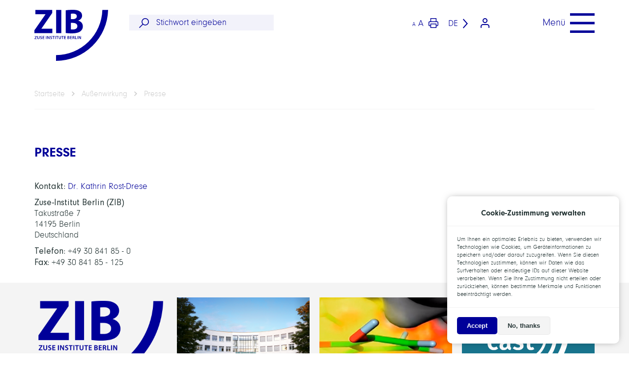

--- FILE ---
content_type: text/html; charset=UTF-8
request_url: https://www.zib.de/index.php/de/aussenwirkung/presse
body_size: 8334
content:
<!DOCTYPE html>
<html lang="de" dir="ltr" prefix="content: http://purl.org/rss/1.0/modules/content/  dc: http://purl.org/dc/terms/  foaf: http://xmlns.com/foaf/0.1/  og: http://ogp.me/ns#  rdfs: http://www.w3.org/2000/01/rdf-schema#  schema: http://schema.org/  sioc: http://rdfs.org/sioc/ns#  sioct: http://rdfs.org/sioc/types#  skos: http://www.w3.org/2004/02/skos/core#  xsd: http://www.w3.org/2001/XMLSchema# ">
	<head>
		<meta charset="utf-8" />
<meta name="Generator" content="Drupal 10 (https://www.drupal.org)" />
<meta name="MobileOptimized" content="width" />
<meta name="HandheldFriendly" content="true" />
<meta name="viewport" content="width=device-width, initial-scale=1.0" />
<style>div#sliding-popup, div#sliding-popup .eu-cookie-withdraw-banner, .eu-cookie-withdraw-tab {background: #0779bf} div#sliding-popup.eu-cookie-withdraw-wrapper { background: transparent; } #sliding-popup h1, #sliding-popup h2, #sliding-popup h3, #sliding-popup p, #sliding-popup label, #sliding-popup div, .eu-cookie-compliance-more-button, .eu-cookie-compliance-secondary-button, .eu-cookie-withdraw-tab { color: #ffffff;} .eu-cookie-withdraw-tab { border-color: #ffffff;}</style>
<link rel="icon" href="/themes/custom/zib/favicon.ico" type="image/vnd.microsoft.icon" />
<link rel="alternate" hreflang="de" href="http://www.zib.de/index.php/de/aussenwirkung/presse" />
<link rel="alternate" hreflang="en" href="http://www.zib.de/index.php/training-outreach/press" />
<link rel="canonical" href="http://www.zib.de/index.php/de/aussenwirkung/presse" />
<link rel="shortlink" href="http://www.zib.de/index.php/de/node/1672" />

			<title>
				Presse | zib.de
			</title>
			<link rel="stylesheet" media="all" href="/sites/default/files/css/css_Zx088C_EDPE_4ySL37EDk-MkW0ZGCGzEaU1CooeVTSA.css?delta=0&amp;language=de&amp;theme=zib&amp;include=eJxLLY1Pzs_PzkwFUrkFOZmJecmp-qlYBONTUtMSS3NKdFIrSnIy87L1U4pKCxJz9KBcnarMJP30nPykxBzd4pJKoFA6AIqTJCU" />
<link rel="stylesheet" media="all" href="/sites/default/files/css/css_9xecdZDX56dsYlo3CYr21STjzH_hH4FJNmjWhq76mhg.css?delta=1&amp;language=de&amp;theme=zib&amp;include=eJxLLY1Pzs_PzkwFUrkFOZmJecmp-qlYBONTUtMSS3NKdFIrSnIy87L1U4pKCxJz9KBcnarMJP30nPykxBzd4pJKoFA6AIqTJCU" />

				</head>
				<body>
					<div class="navigation navigation--primary">
	<div class="navigation__header ">
		<div class="container">
			<div class="row">
				<div class="col-xs-4 col-sm-2 col-md-2">
					        
      <a href="/de">
      <svg xmlns="http://www.w3.org/2000/svg" width="248" height="171.664" viewBox="0 0 248 171.664" class="navigation-logo">
                  <path d="M140.034,96.427a2.475,2.475,0,0,0-.839-1.954,4.559,4.559,0,0,0-3.025-.782,17.238,17.238,0,0,0-2.706.2v9.654h1.78V99.524h.9c1.013,0,1.447.434,1.766,1.722a13.781,13.781,0,0,0,.651,2.3H140.4a19.467,19.467,0,0,1-.767-2.721,2.489,2.489,0,0,0-1.36-1.882h0A2.605,2.605,0,0,0,140.034,96.427ZM136.3,98.222h-1.057v-3.1a5.122,5.122,0,0,1,1.1-.087c1.158,0,1.925.492,1.925,1.563S137.5,98.222,136.3,98.222ZM65.815,93.764h7.4v1.447H70.4V103.5H68.608v-8.25H65.815Zm-21.71,0h1.78v9.784H44.091Zm10.435,0H56.2v9.784H54.338L51.79,99.206a31.178,31.178,0,0,1-1.766-3.372h0c.072,1.274.087,2.562.087,4.168v3.5H48.433V93.764h2.026l2.533,4.2a28.208,28.208,0,0,1,1.679,3.285h0A40.154,40.154,0,0,1,54.5,97.18Zm10.131,7.005c0,1.563-1.187,2.895-3.72,2.895a5.891,5.891,0,0,1-2.649-.622l.405-1.447a4.935,4.935,0,0,0,2.359.622c1.143,0,1.795-.536,1.795-1.332s-.492-1.187-1.751-1.635c-1.607-.579-2.634-1.447-2.634-2.895s1.332-2.808,3.445-2.808a5.182,5.182,0,0,1,2.359.492l-.434,1.447a4.154,4.154,0,0,0-1.954-.463c-1.129,0-1.621.608-1.621,1.172s.564,1.114,1.882,1.621c1.65.68,2.475,1.534,2.475,2.953Zm58.385-4.631a2.07,2.07,0,0,0-1.028-1.824,4.617,4.617,0,0,0-2.851-.622,14.938,14.938,0,0,0-2.605.2v9.625a17.25,17.25,0,0,0,2.185.13,5.442,5.442,0,0,0,3.633-.912,2.5,2.5,0,0,0,.955-2.026,2.475,2.475,0,0,0-1.983-2.417h0a2.3,2.3,0,0,0,1.65-2.157Zm-4.66-1.057a5.006,5.006,0,0,1,1.028,0c1.129,0,1.824.42,1.824,1.332s-.695,1.447-1.925,1.447H118.4Zm3.112,5.572c0,1.216-1.013,1.65-2.157,1.65a5.791,5.791,0,0,1-.955,0V99.061h.9c1.187,0,2.171.463,2.171,1.592Zm22.607-6.889v8.293h4.009V103.5h-5.789V93.764ZM233.995,5.839H253.36A175.937,175.937,0,0,1,78.233,176.957V157.606A156.558,156.558,0,0,0,233.995,5.839ZM160.326,77.38a20.711,20.711,0,0,0,8.062-16.5c0-10.044-6.585-16.731-15.472-19.163V41.5c8.771-3.242,12.809-9.7,12.809-16.63A16.934,16.934,0,0,0,156.4,9.645C150.744,6.3,144.159,5.3,133.434,5.3A139.725,139.725,0,0,0,110.7,6.881v76.39a138.583,138.583,0,0,0,19.047,1.2C145.23,84.472,154.667,81.882,160.326,77.38Zm-32.2-58.848a47.877,47.877,0,0,1,7.5-.463c7.975,0,12.476,3.112,12.476,9s-4.964,9.639-14.2,9.639h-5.789Zm0,30.7h6.006c8.771,0,15.8,3.112,15.8,10.956,0,8.076-7.034,11.188-14.994,11.188a59.1,59.1,0,0,1-6.817-.217Zm27.644,46.633h0c0,1.274.087,2.562.087,4.168v3.5h-1.635V93.764h2.026l2.533,4.2a28.206,28.206,0,0,1,1.679,3.285h0c-.116-1.317-.159-2.576-.159-4.067V93.764h1.65v9.784h-1.853l-2.547-4.342a31.175,31.175,0,0,1-1.78-3.343Zm-5.934,7.685V93.764h1.78v9.784Zm-22.578-8.322v2.533h3.691v1.447h-3.691V102.1h4.125v1.447h-5.92V93.764h5.7v1.447ZM8.24,102.072h5.022v1.447H5.852v-.955l5.008-7.237H6.286V93.88h6.889v1.042l-4.95,7.237Zm12.621-8.308h1.78v5.587c0,3.025-1.549,4.342-3.908,4.342S15,102.434,15,99.351V93.764h1.78v5.7c0,1.925.811,2.808,2.012,2.808s2.07-.883,2.07-2.808ZM34.8,102.086h4.125v1.447H33.018V93.764h5.688v1.447H34.8v2.533h3.691v1.447H34.8ZM65.815,83.618H5.36V74.153L42.47,20.79v-.449H8.819V5.868H65.265V16L29.009,68.552v.463H65.815Zm45.634,19.93h-5.92V93.764h5.688v1.447H107.31v2.533H111v1.447H107.31v2.895h4.139Zm-80.558-2.779c0,1.563-1.187,2.895-3.72,2.895a5.789,5.789,0,0,1-2.634-.622l.391-1.447a4.935,4.935,0,0,0,2.359.622c1.158,0,1.795-.535,1.795-1.332S28.59,99.7,27.33,99.249C25.724,98.671,24.7,97.8,24.7,96.355s1.332-2.808,3.459-2.808a5.152,5.152,0,0,1,2.345.492l-.434,1.447a4.154,4.154,0,0,0-1.954-.463c-1.129,0-1.621.608-1.621,1.172s.564,1.114,1.882,1.621C30.124,98.5,30.891,99.351,30.891,100.769Zm65.13-17.151H78.363V5.839H96.021ZM99.306,95.2H96.513V93.75h7.4V95.2h-2.895v8.293H99.292ZM74.861,93.75h1.766v9.784h-1.78ZM81.026,95.2H78.233V93.75h7.4V95.2H82.734v8.293H81.012Zm8.018-1.447v5.7c0,1.925.8,2.808,2,2.808s2.084-.868,2.084-2.793v-5.7h1.78v5.587c0,3.025-1.549,4.342-3.908,4.342s-3.734-1.259-3.734-4.342V93.764Z" transform="translate(-5.36 -5.293)" fill="#009"/>
    </svg>
  </a>
  
				</div>
				<div class="col-xs-2 col-sm-3 col-md-4">
					                <form action="/de/search/zib" method="get" id="search-block-form" accept-charset="UTF-8" class="navigation-search">
   <input placeholder="Stichwort eingeben" data-drupal-selector="edit-keys" type="search" id="edit-keys" name="keys" value="" size="60" maxlength="128" class="form-search input-search" /><input data-drupal-selector="edit-submit" type="submit" id="edit-submit" value="Suche" class="button js-form-submit form-submit visualy-hidden" />
  <i class="icon icon-search"></i>
</form>
        
				</div>
				<div class="col-xs-4 col-sm-5 col-md-4 flex flex--end">
					<span class="smaller-bigger-font">
						<span class="smaller-font">A</span>
						<span class="bigger-font">A</span>
					</span>

					<svg xmlns="http://www.w3.org/2000/svg" viewbox="0 0 26.023 26.023" class="printing">
						<g id="Icon_feather-printer" data-name="Icon feather-printer" transform="translate(-2 -2)">
							<path id="Pfad_187" data-name="Pfad 187" d="M9,11.408V3H23.414v8.408" transform="translate(-1.195)" fill="none" stroke="#009" stroke-linecap="round" stroke-linejoin="round" stroke-width="2"/>
							<path id="Pfad_188" data-name="Pfad 188" d="M7.8,24.311H5.4a2.4,2.4,0,0,1-2.4-2.4V15.9a2.4,2.4,0,0,1,2.4-2.4H24.621a2.4,2.4,0,0,1,2.4,2.4v6.006a2.4,2.4,0,0,1-2.4,2.4h-2.4" transform="translate(0 -2.092)" fill="none" stroke="#009" stroke-linecap="round" stroke-linejoin="round" stroke-width="2"/>
							<path id="Pfad_189" data-name="Pfad 189" d="M9,21H23.414v9.609H9Z" transform="translate(-1.195 -3.586)" fill="none" stroke="#009" stroke-linecap="round" stroke-linejoin="round" stroke-width="2"/>
						</g>
					</svg>
					                <div class="navigation-language">
  <span>
  de</span> <i class="icon icon-chevron-right"></i><div class="navigation-language__item"><a href="/index.php/de/aussenwirkung/presse" class="language-link is-active" hreflang="de" data-drupal-link-system-path="node/1672" aria-current="page">Deutsch</a></div><div class="navigation-language__item"><a href="/index.php/training-outreach/press" class="language-link" hreflang="en" data-drupal-link-system-path="node/1672">English</a></div></div>
        
					<div class="navigation-login">
														<a href="/user/login">
																<svg xmlns="http://www.w3.org/2000/svg" width="27" height="30" viewbox="0 0 27 30" class="login">
									<g id="Icon_feather-user" data-name="Icon feather-user" transform="translate(-4.5 -3)">
										<path id="Pfad_194" data-name="Pfad 194" d="M30,31.5v-3a6,6,0,0,0-6-6H12a6,6,0,0,0-6,6v3" fill="none" stroke="#ffffff" stroke-linecap="round" stroke-linejoin="round" stroke-width="3"/>
										<path id="Pfad_195" data-name="Pfad 195" d="M24,10.5a6,6,0,1,1-6-6,6,6,0,0,1,6,6Z" fill="none" stroke="#ffffff" stroke-linecap="round" stroke-linejoin="round" stroke-width="3"/>
									</g>
								</svg>
							</a>
						</div>
					</div>
					<div class="col-xs-2 col-sm-2 col-md-2">
						<div class="navigation-toggle">
							<div class="navigation-toggle__text">Menü</div>
							<span></span>
						</div>
					</div>
				</div>
			</div>
		</div>
		<div class="navigation__menu">
			<div class="container">
				<div class="navigation-menu">
	

		
		
									<div class="row">
					<div class="col-md-4">
						<ul class="navigation-menu__main">
																					<li>
																			<a href="/index.php/de/research" data-menu="forschung" data-drupal-link-system-path="node/4101">Forschung</a>
																												
		
												<ul class="navigation-menu__main navigation-menu__sub">
																						<li>
																			<a href="/index.php/de/research/mcs/mscp" data-drupal-link-system-path="node/8554">Modeling and Simulation of Complex Processes</a>
																										</li>
															<li>
																			<a href="/index.php/de/research/mcs/vdcc" data-drupal-link-system-path="node/8422">Visual and Data-Centric Computing</a>
																										</li>
															<li>
																			<a href="/index.php/de/research/mai/ais2t" data-drupal-link-system-path="node/8416">AI in Society, Science, and Technology</a>
																										</li>
															<li>
																			<a href="/index.php/de/research/mai/optimization" data-drupal-link-system-path="node/18554">Applied Optimization</a>
																										</li>
															<li>
																			<a href="/index.php/de/research/pdc/sc" data-drupal-link-system-path="node/18542">Scientific Computing</a>
																										</li>
															<li>
																			<a href="/index.php/de/research/pdc/das" data-drupal-link-system-path="node/18545">Distributed Algorithms and Supercomputing</a>
																										</li>
															<li>
																			<a href="/index.php/de/forschung/publikationen" data-drupal-link-system-path="node/1702">Publications</a>
																										</li>
															<li>
																			<a href="/index.php/de/research/features" data-drupal-link-system-path="node/1661">Features</a>
																										</li>
																		</ul>
						
																	</li>
															<li>
																			<a href="/index.php/de/institut" data-menu="institut" data-drupal-link-system-path="node/2619">Institut</a>
																												
		
												<ul class="navigation-menu__main navigation-menu__sub">
																						<li>
																			<a href="/index.php/de/institut/organisation" data-drupal-link-system-path="node/1674">Organisation</a>
																										</li>
															<li>
																			<a href="/index.php/de/institut/weitere-ausschuesse-und-verordnungen" data-drupal-link-system-path="node/1680">Weitere Ausschüsse und Verordnungen</a>
																										</li>
															<li>
																			<a href="/index.php/de/node/4025" data-drupal-link-system-path="node/4025">Research Campus MODAL</a>
																										</li>
															<li>
																			<a href="/index.php/de/institut/math" data-drupal-link-system-path="node/2628">MATH+</a>
																										</li>
															<li>
																			<a href="/index.php/de/institut/bifold" data-drupal-link-system-path="node/4105">BIFOLD</a>
																										</li>
															<li>
																			<a href="/index.php/de/institut/research-networks" data-drupal-link-system-path="node/4106">Research Networks</a>
																										</li>
															<li>
																			<a href="/index.php/de/institut/konrad-zuse" data-drupal-link-system-path="node/1675">Konrad Zuse</a>
																										</li>
															<li>
																			<a href="/index.php/de/institut/zuse-fellows" data-drupal-link-system-path="node/1679">Zuse Fellows</a>
																										</li>
																		</ul>
						
																	</li>
															<li>
																			<a href="/index.php/de/forschungsdienste" data-menu="forschungsdienste" data-drupal-link-system-path="node/4197">Forschungsdienste</a>
																												
		
												<ul class="navigation-menu__main navigation-menu__sub">
																						<li>
																			<a href="/index.php/de/forschungsdienste/itds" data-drupal-link-system-path="node/8545">IT and Data Services</a>
																										</li>
															<li>
																			<a href="/index.php/de/forschungsdienste/nhr" data-drupal-link-system-path="node/18236">NHR Center@ZIB</a>
																										</li>
															<li>
																			<a href="/index.php/de/forschungsdienste/disc" data-drupal-link-system-path="node/8431">Digital Data and Information for Society, Science, and Culture</a>
																										</li>
															<li>
																			<a href="/index.php/de/reserve/node.room/calendar" data-drupal-link-system-path="reserve/node.room/calendar">Room Reservation</a>
																										</li>
															<li>
																			<a href="/index.php/de/forschungsdienste/disc/zib-bibliothek" data-drupal-link-system-path="node/8446">ZIB Library</a>
																										</li>
																		</ul>
						
																	</li>
															<li>
																			<a href="/index.php/de/node/2621" data-menu="mitglieder" data-drupal-link-system-path="node/2621">Mitglieder</a>
																										</li>
															<li>
																			<a href="/index.php/de/aussenwirkung" data-menu="außenwirkung" data-drupal-link-system-path="node/2622">Außenwirkung</a>
																												
		
												<ul class="navigation-menu__main navigation-menu__sub">
																						<li>
																			<a href="/index.php/de/aussenwirkung/doktoranden" data-drupal-link-system-path="node/1666">Doktoranden</a>
																										</li>
															<li>
																			<a href="/index.php/de/aussenwirkung/stipendien" data-drupal-link-system-path="node/1669">Stipendien</a>
																										</li>
															<li>
																			<a href="/index.php/de/aussenwirkung/ausbildungsplaetze" data-drupal-link-system-path="node/1667">Ausbildungsplätze</a>
																										</li>
															<li>
																			<a href="/index.php/de/aussenwirkung/presse" data-drupal-link-system-path="node/1672" class="is-active" aria-current="page">Presse</a>
																										</li>
															<li>
																			<a href="/index.php/de/aussenwirkung/fuehrungen" data-drupal-link-system-path="node/1673">Führungen</a>
																										</li>
															<li>
																			<a href="/index.php/de/aussenwirkung/ehemalige" data-drupal-link-system-path="node/1678">Ehemalige</a>
																										</li>
															<li>
																			<a href="/index.php/de/aussenwirkung/themen-fuer-abschlussarbeiten" data-drupal-link-system-path="node/1739">Topics for theses</a>
																										</li>
																		</ul>
						
																	</li>
															<li>
																			<a href="https://zuse-institut-berlin.jobs.personio.de/" data-menu="jobs">Jobs</a>
																										</li>
															<li>
																			<a href="/index.php/de/kontakt" data-menu="kontakt" data-drupal-link-system-path="node/2623">Kontakt</a>
																										</li>
																					</ul>
						</div>
						<div class="col-md-8 navigation-menu__sub-wrapper"></div>
					</div>
						

	

	<div class="navigation-menu__sm-wrapper row end-md">
		<div class="col-md-4 flex flex--end">
			<a href="https://bsky.app/profile/zuseinstitute.bsky.social" target="_new">
				<i class="icon icon-bluesky"></i>
			</a>
			<a href="https://www.instagram.com/zib_official/" target="_new">
				<i class="icon icon-instagram"></i>
			</a>
			<a href="https://www.youtube.com/channel/UCpqwbRiFfQVDdSd6rMLYWXA" target="_new">
				<i class="icon icon-youtube"></i>
			</a>
			<a href="https://twitter.com/ZuseInstitute" target="_new">
				<i class="icon icon-twitter"></i>
			</a>
		</div>
	</div>
</div>

			</div>
		</div>
	</div>
					
					  <div class="dialog-off-canvas-main-canvas" data-off-canvas-main-canvas>
    			<div data-drupal-messages-fallback class="hidden"></div><div class="breadcrumb">
      <div class="breadcrumb__inner"> 
                     
                                                          <a href=" /index.php/de "class="breadcrumb__item">Startseite</a>
                                                                              <a href=" http://www.zib.de/index.php/de/aussenwirkung "class="breadcrumb__item">Außenwirkung</a>
                                                                              <a href=" http://www.zib.de/index.php/de/aussenwirkung/presse "class="breadcrumb__item">Presse</a>
                                                     </div>
</div>


	<div class="main-sidebar">
		<div class="maincontent">
							<div class="section-header section-header--white">
		<div class="section-header-inner">
		
			<div class="navigation__content">
				<h1>Presse</h1>
							</div>
		</div>
	</div>

			<div class="section section-floating-txt">
		<p><strong>Kontakt:</strong>&nbsp;<a href="#" data-mail-to="ebfg-qerfr/ng/mvo/qbg/qr" data-replace-inner="@email">Dr. Kathrin Rost-Drese</a></p><p><strong>Zuse-Institut Berlin (ZIB)</strong><br>Takustraße 7<br>14195 Berlin<br>Deutschland</p><p><strong>Telefon:</strong> +49 30 841 85 - 0<br><strong>Fax:</strong> +49 30 841 85 - 125</p>
	</div>
			<div class="section">
    <div class="section-inner">
        <div class="row"><div class="col-xs-12 col-sm-4 col-md-3">
                    <div class="small-teaser">
		<div class="small-teaser__image">  <img loading="lazy" src="/sites/default/files/page_images/ZUSE-INSTITUTE_LOGO_SCREEN_Blue-RGB.png" width="760" height="540" alt="ZIB" typeof="foaf:Image" />

</div>

		<div property="schema:name" class="small-teaser__title">Logos</div>
	<a href="/de/aussenwirkung/presse/logos" class="small-teaser__link">
	Logos
</a></div>
                </div><div class="col-xs-12 col-sm-4 col-md-3">
                    <div class="small-teaser">
		<div class ="small-teaser__image">
    <img src="/themes/custom/zib/assets/images/placeholder.jpg">
	</div>
		<div property="schema:name" class="small-teaser__title">Fotos</div>
	<a href="/de/aussenwirkung/presse/fotos" class="small-teaser__link">
	Fotos
</a></div>
                </div><div class="col-xs-12 col-sm-4 col-md-3">
                    <div class="small-teaser">
		<div class="small-teaser__image">  <img loading="lazy" src="/sites/default/files/page_images/video.png" width="364" height="364" alt="video" typeof="foaf:Image" />

</div>

		<div property="schema:name" class="small-teaser__title">Videos</div>
	<a href="/de/aussenwirkung/presse/videos" class="small-teaser__link">
	Videos
</a></div>
                </div><div class="col-xs-12 col-sm-4 col-md-3">
                    <div class="small-teaser">
		<div class="small-teaser__image">  <img loading="lazy" src="/sites/default/files/page_images/ZIBcast_logo_0.png" width="2000" height="1501" alt="ZIBcast" typeof="foaf:Image" />

</div>

		<div property="schema:name" class="small-teaser__title">ZIBcast</div>
	<a href="/training-outreach/press/zibcast" class="small-teaser__link">
	ZIBcast
</a></div>
                </div></div>
    </div>
</div>
			
		</div>
	<div class="sidebar">
		<svg class="sidebar-toggle" xmlns="http://www.w3.org/2000/svg" width="13.715" height="24.47" viewbox="0 0 13.715 24.47">
			<path id="Pfad_193" data-name="Pfad 193" d="M1895.515,3013.43l11.588,11.407-11.588,11.645" transform="translate(-1894.806 -3012.717)" fill="none" stroke="#009" stroke-width="2"/>
		</svg>
		<div class="sidebar__inner">
			<div class="sidebar__section">
				<div class="sidebar__section-inner">
					
					
					
				</div>
			</div>
		</div>
	</div>
	</div>

	
  </div>

					
					<footer>
	<div class="section">
		<div class="container">
			<div class="row">
				
	

									  		      		  				  		      		  				  		      		  				  				  		      		  				  				  						
	
		
										
																											<div class="col-xs-12 col-sm-4 col-md-3">
								<div class="footer-title">
																										<a href="/index.php/de/research" data-drupal-link-system-path="node/4101">Forschung</a>
																												
		
												<ul>
																													<li>
																										<a href="/index.php/de/research/mcs/mscp" data-drupal-link-system-path="node/8554">Modeling and Simulation of Complex Processes</a>
																																		</li>
																													<li>
																										<a href="/index.php/de/research/mcs/vdcc" data-drupal-link-system-path="node/8422">Visual and Data-Centric Computing</a>
																																		</li>
																													<li>
																										<a href="/index.php/de/research/mai/ais2t" data-drupal-link-system-path="node/8416">AI in Society, Science, and Technology</a>
																																		</li>
																													<li>
																										<a href="/index.php/de/research/mai/optimization" data-drupal-link-system-path="node/18554">Applied Optimization</a>
																																		</li>
																													<li>
																										<a href="/index.php/de/research/pdc/sc" data-drupal-link-system-path="node/18542">Scientific Computing</a>
																																		</li>
																													<li>
																										<a href="/index.php/de/research/pdc/das" data-drupal-link-system-path="node/18545">Distributed Algorithms and Supercomputing</a>
																																		</li>
																													<li>
																										<a href="/index.php/de/forschung/publikationen" data-drupal-link-system-path="node/1702">Publications</a>
																																		</li>
																													<li>
																										<a href="/index.php/de/research/features" data-drupal-link-system-path="node/1661">Features</a>
																																		</li>
																											
																									</div>
								</div>
																												<div class="col-xs-12 col-sm-4 col-md-3">
								<div class="footer-title">
																										<a href="/index.php/de/institut" data-drupal-link-system-path="node/2619">Institut</a>
																												
		
												<ul>
																													<li>
																										<a href="/index.php/de/institut/organisation" data-drupal-link-system-path="node/1674">Organisation</a>
																																		</li>
																													<li>
																										<a href="/index.php/de/institut/weitere-ausschuesse-und-verordnungen" data-drupal-link-system-path="node/1680">Weitere Ausschüsse und Verordnungen</a>
																																		</li>
																													<li>
																										<a href="/index.php/de/node/4025" data-drupal-link-system-path="node/4025">Research Campus MODAL</a>
																																		</li>
																													<li>
																										<a href="/index.php/de/institut/math" data-drupal-link-system-path="node/2628">MATH+</a>
																																		</li>
																													<li>
																										<a href="/index.php/de/institut/bifold" data-drupal-link-system-path="node/4105">BIFOLD</a>
																																		</li>
																													<li>
																										<a href="/index.php/de/institut/research-networks" data-drupal-link-system-path="node/4106">Research Networks</a>
																																		</li>
																													<li>
																										<a href="/index.php/de/institut/konrad-zuse" data-drupal-link-system-path="node/1675">Konrad Zuse</a>
																																		</li>
																													<li>
																										<a href="/index.php/de/institut/zuse-fellows" data-drupal-link-system-path="node/1679">Zuse Fellows</a>
																																		</li>
																											
																									</div>
								</div>
																												<div class="col-xs-12 col-sm-4 col-md-3">
								<div class="footer-title">
																										<a href="/index.php/de/forschungsdienste" data-drupal-link-system-path="node/4197">Forschungsdienste</a>
																												
		
												<ul>
																													<li>
																										<a href="/index.php/de/forschungsdienste/itds" data-drupal-link-system-path="node/8545">IT and Data Services</a>
																																		</li>
																													<li>
																										<a href="/index.php/de/forschungsdienste/nhr" data-drupal-link-system-path="node/18236">NHR Center@ZIB</a>
																																		</li>
																													<li>
																										<a href="/index.php/de/forschungsdienste/disc" data-drupal-link-system-path="node/8431">Digital Data and Information for Society, Science, and Culture</a>
																																		</li>
																													<li>
																										<a href="/index.php/de/reserve/node.room/calendar" data-drupal-link-system-path="reserve/node.room/calendar">Room Reservation</a>
																																		</li>
																													<li>
																										<a href="/index.php/de/forschungsdienste/disc/zib-bibliothek" data-drupal-link-system-path="node/8446">ZIB Library</a>
																																		</li>
																											
																									</div>
								</div>
																												<div class="col-xs-12 col-sm-4 col-md-3">
								<div class="footer-title">
																										<a href="/index.php/de/aussenwirkung" data-drupal-link-system-path="node/2622">Außenwirkung</a>
																												
		
												<ul>
																													<li>
																										<a href="/index.php/de/aussenwirkung/doktoranden" data-drupal-link-system-path="node/1666">Doktoranden</a>
																																		</li>
																													<li>
																										<a href="/index.php/de/aussenwirkung/stipendien" data-drupal-link-system-path="node/1669">Stipendien</a>
																																		</li>
																													<li>
																										<a href="/index.php/de/aussenwirkung/ausbildungsplaetze" data-drupal-link-system-path="node/1667">Ausbildungsplätze</a>
																																		</li>
																													<li>
																										<a href="/index.php/de/aussenwirkung/presse" data-drupal-link-system-path="node/1672" class="is-active" aria-current="page">Presse</a>
																																		</li>
																													<li>
																										<a href="/index.php/de/aussenwirkung/fuehrungen" data-drupal-link-system-path="node/1673">Führungen</a>
																																		</li>
																													<li>
																										<a href="/index.php/de/aussenwirkung/ehemalige" data-drupal-link-system-path="node/1678">Ehemalige</a>
																																		</li>
																													<li>
																										<a href="/index.php/de/aussenwirkung/themen-fuer-abschlussarbeiten" data-drupal-link-system-path="node/1739">Topics for theses</a>
																																		</li>
																											
																									</div>
								</div>
																												</ul>
						

	


			</div>
			<div class="row footer-bottom">
				<div class="col-xs-12 flex">
					
              <ul>
              <li>
        <a href="/de/impressum-und-datenschutz" data-drupal-link-system-path="node/1654">Impressum und Datenschutz</a>
              </li>
          <li>
        <a href="https://zuse-institut-berlin.jobs.personio.de/">Jobs</a>
              </li>
          <li>
        <a href="/de/kontakt" data-drupal-link-system-path="node/2623">Kontakt</a>
              </li>
        </ul>
  


					<div class="footer-sm-links">
						<a href="https://bsky.app/profile/zuseinstitute.bsky.social" target="_new">
							<i class="icon icon-bluesky"></i>
						</a>
						<a href="https://www.instagram.com/zib_official/" target="_new">
							<i class="icon icon-instagram"></i>
						</a>
						<a href="https://www.youtube.com/channel/UCpqwbRiFfQVDdSd6rMLYWXA" target="_new">
							<i class="icon icon-youtube"></i>
						</a>
						<a href="https://twitter.com/ZuseInstitute" target="_new">
							<i class="icon icon-twitter"></i>
						</a>
					</div>
				</div>
			</div>
		</div>
	</div>
</footer>
					
					<script type="application/json" data-drupal-selector="drupal-settings-json">{"path":{"baseUrl":"\/index.php\/","pathPrefix":"de\/","currentPath":"node\/1672","currentPathIsAdmin":false,"isFront":false,"currentLanguage":"de"},"pluralDelimiter":"\u0003","suppressDeprecationErrors":true,"data":{"extlink":{"extTarget":true,"extTargetAppendNewWindowDisplay":false,"extTargetAppendNewWindowLabel":"(opens in a new window)","extTargetNoOverride":false,"extNofollow":true,"extTitleNoOverride":false,"extNoreferrer":true,"extFollowNoOverride":true,"extClass":"0","extLabel":"(Link ist extern)","extImgClass":false,"extSubdomains":true,"extExclude":"","extInclude":"","extCssExclude":"","extCssInclude":"","extCssExplicit":"","extAlert":false,"extAlertText":"Dieser Link f\u00fchrt Sie zu einer externen Website. Wir sind nicht f\u00fcr deren Inhalte verantwortlich.","extHideIcons":false,"mailtoClass":"0","telClass":"","mailtoLabel":"(Link sendet E-Mail)","telLabel":"(link is a phone number)","extUseFontAwesome":false,"extIconPlacement":"append","extPreventOrphan":false,"extFaLinkClasses":"fa fa-external-link","extFaMailtoClasses":"fa fa-envelope-o","extAdditionalLinkClasses":"","extAdditionalMailtoClasses":"","extAdditionalTelClasses":"","extFaTelClasses":"fa fa-phone","allowedDomains":null,"extExcludeNoreferrer":""}},"eu_cookie_compliance":{"cookie_policy_version":"1.0.0","popup_enabled":true,"popup_agreed_enabled":false,"popup_hide_agreed":false,"popup_clicking_confirmation":false,"popup_scrolling_confirmation":false,"popup_html_info":"\u003Cdiv aria-labelledby=\u0022popup-text\u0022  class=\u0022eu-cookie-compliance-banner eu-cookie-compliance-banner-info eu-cookie-compliance-banner--opt-in\u0022\u003E\n  \u003Cdiv class=\u0022popup-content info eu-cookie-compliance-content\u0022\u003E\n        \u003Cdiv id=\u0022popup-text\u0022 class=\u0022eu-cookie-compliance-message\u0022 role=\u0022document\u0022\u003E\n      \u003Ch2\u003ECookie-Zustimmung verwalten\u003C\/h2\u003E\u003Cp\u003EUm Ihnen ein optimales Erlebnis zu bieten, verwenden wir Technologien wie Cookies, um Ger\u00e4teinformationen zu speichern und\/oder darauf zuzugreifen. Wenn Sie diesen Technologien zustimmen, k\u00f6nnen wir Daten wie das Surfverhalten oder eindeutige IDs auf dieser Website verarbeiten. Wenn Sie Ihre Zustimmung nicht erteilen oder zur\u00fcckziehen, k\u00f6nnen bestimmte Merkmale und Funktionen beeintr\u00e4chtigt werden.\u003C\/p\u003E\n              \u003Cbutton type=\u0022button\u0022 class=\u0022find-more-button eu-cookie-compliance-more-button\u0022\u003EMore info\u003C\/button\u003E\n          \u003C\/div\u003E\n\n    \n    \u003Cdiv id=\u0022popup-buttons\u0022 class=\u0022eu-cookie-compliance-buttons\u0022\u003E\n            \u003Cbutton type=\u0022button\u0022 class=\u0022agree-button eu-cookie-compliance-secondary-button\u0022\u003EAccept\u003C\/button\u003E\n              \u003Cbutton type=\u0022button\u0022 class=\u0022decline-button eu-cookie-compliance-default-button\u0022\u003ENo, thanks\u003C\/button\u003E\n          \u003C\/div\u003E\n  \u003C\/div\u003E\n\u003C\/div\u003E","use_mobile_message":false,"mobile_popup_html_info":"\u003Cdiv aria-labelledby=\u0022popup-text\u0022  class=\u0022eu-cookie-compliance-banner eu-cookie-compliance-banner-info eu-cookie-compliance-banner--opt-in\u0022\u003E\n  \u003Cdiv class=\u0022popup-content info eu-cookie-compliance-content\u0022\u003E\n        \u003Cdiv id=\u0022popup-text\u0022 class=\u0022eu-cookie-compliance-message\u0022 role=\u0022document\u0022\u003E\n      \n              \u003Cbutton type=\u0022button\u0022 class=\u0022find-more-button eu-cookie-compliance-more-button\u0022\u003EMore info\u003C\/button\u003E\n          \u003C\/div\u003E\n\n    \n    \u003Cdiv id=\u0022popup-buttons\u0022 class=\u0022eu-cookie-compliance-buttons\u0022\u003E\n            \u003Cbutton type=\u0022button\u0022 class=\u0022agree-button eu-cookie-compliance-secondary-button\u0022\u003EAccept\u003C\/button\u003E\n              \u003Cbutton type=\u0022button\u0022 class=\u0022decline-button eu-cookie-compliance-default-button\u0022\u003ENo, thanks\u003C\/button\u003E\n          \u003C\/div\u003E\n  \u003C\/div\u003E\n\u003C\/div\u003E","mobile_breakpoint":768,"popup_html_agreed":false,"popup_use_bare_css":false,"popup_height":"auto","popup_width":"100%","popup_delay":1000,"popup_link":"\/index.php\/impressum","popup_link_new_window":true,"popup_position":false,"fixed_top_position":true,"popup_language":"de","store_consent":false,"better_support_for_screen_readers":false,"cookie_name":"","reload_page":false,"domain":"","domain_all_sites":false,"popup_eu_only":false,"popup_eu_only_js":false,"cookie_lifetime":100,"cookie_session":0,"set_cookie_session_zero_on_disagree":0,"disagree_do_not_show_popup":false,"method":"opt_in","automatic_cookies_removal":true,"allowed_cookies":"XDEBUG_SESSION","withdraw_markup":"\u003Cbutton type=\u0022button\u0022 class=\u0022eu-cookie-withdraw-tab\u0022\u003EPrivacy settings\u003C\/button\u003E\n\u003Cdiv aria-labelledby=\u0022popup-text\u0022 class=\u0022eu-cookie-withdraw-banner\u0022\u003E\n  \u003Cdiv class=\u0022popup-content info eu-cookie-compliance-content\u0022\u003E\n    \u003Cdiv id=\u0022popup-text\u0022 class=\u0022eu-cookie-compliance-message\u0022 role=\u0022document\u0022\u003E\n      \u003Ch2\u003ECookie-Zustimmung verwalten\u003C\/h2\u003E\u003Cp\u003EYou have given your consent for us to set cookies.\u003C\/p\u003E\n    \u003C\/div\u003E\n    \u003Cdiv id=\u0022popup-buttons\u0022 class=\u0022eu-cookie-compliance-buttons\u0022\u003E\n      \u003Cbutton type=\u0022button\u0022 class=\u0022eu-cookie-withdraw-button \u0022\u003EWithdraw consent\u003C\/button\u003E\n    \u003C\/div\u003E\n  \u003C\/div\u003E\n\u003C\/div\u003E","withdraw_enabled":false,"reload_options":0,"reload_routes_list":"","withdraw_button_on_info_popup":false,"cookie_categories":[],"cookie_categories_details":[],"enable_save_preferences_button":true,"cookie_value_disagreed":"0","cookie_value_agreed_show_thank_you":"1","cookie_value_agreed":"2","containing_element":"body","settings_tab_enabled":false,"olivero_primary_button_classes":"","olivero_secondary_button_classes":"","close_button_action":"close_banner","open_by_default":true,"modules_allow_popup":true,"hide_the_banner":false,"geoip_match":true,"unverified_scripts":[]},"ajaxTrustedUrl":{"\/de\/search\/zib":true},"user":{"uid":0,"permissionsHash":"798614b411499f29a66ce607c37e19e93d354762ebd73fb77d0876abb0d90c36"}}</script>
<script src="/sites/default/files/js/js_4tTZsLipg0VmZ4Y13AKsQJvXgNP1FYYTEiQM8PzPmqc.js?scope=footer&amp;delta=0&amp;language=de&amp;theme=zib&amp;include=eJxtikEOgCAMwD6E7klkwCCLgxEZifp6OXj01LQpTR9VD6aF2oWxRQL6iY4uE24HpHN2lP1TpyHPEdHIU0UWSJRxirmHAxTRgLINu9daXvsMKkQ"></script>
</body>
				</html>


--- FILE ---
content_type: text/css
request_url: https://www.zib.de/sites/default/files/css/css_9xecdZDX56dsYlo3CYr21STjzH_hH4FJNmjWhq76mhg.css?delta=1&language=de&theme=zib&include=eJxLLY1Pzs_PzkwFUrkFOZmJecmp-qlYBONTUtMSS3NKdFIrSnIy87L1U4pKCxJz9KBcnarMJP30nPykxBzd4pJKoFA6AIqTJCU
body_size: 20518
content:
/* @license GPL-2.0-or-later https://www.drupal.org/licensing/faq */
html,body,div,span,object,iframe,h1,h2,h3,h4,h5,h6,p,blockquote,pre,abbr,address,cite,code,del,dfn,em,img,ins,kbd,q,samp,small,strong,sub,sup,var,b,i,dl,dt,dd,ol,ul,li,fieldset,form,label,legend,table,caption,tbody,tfoot,thead,tr,th,td,article,aside,canvas,details,figcaption,figure,footer,navigation,hgroup,menu,nav,section,summary,time,mark,audio,video{margin:0;padding:0;border:0;outline:0;font-size:100%;font-weight:normal;vertical-align:baseline;background:transparent;}body{line-height:1;}article,aside,details,figcaption,figure,footer,navigation,hgroup,menu,nav,section{display:block;}nav ul{list-style:none;}blockquote,q{quotes:none;}blockquote:before,blockquote:after,q:before,q:after{content:'';content:none;}a{margin:0;padding:0;font-size:100%;vertical-align:baseline;background:transparent;}li{list-style-type:none;}ins{background-color:#ff9;color:#000;text-decoration:none;}mark{background-color:#ff9;color:#000;font-style:italic;font-weight:normal;}del{text-decoration:line-through;}abbr[title],dfn[title]{border-bottom:1px dotted;cursor:help;}table{border-collapse:collapse;border-spacing:0;}hr{display:block;height:1px;border:0;border-top:1px solid #cccccc;margin:1em 0;padding:0;}input,select{vertical-align:middle;}.icon,.filter-checked span::after,.pager__item--previous a::before,.pager__item--next a::before{display:inline-block;height:2rem;width:2rem;background-size:contain;background-repeat:no-repeat;transition:all ease-in-out .2s;}a .icon,a .filter-checked span::after,.filter-checked a span::after,a .pager__item--previous a::before,.pager__item--previous a a::before,a .pager__item--next a::before,.pager__item--next a a::before{height:1.5rem;width:1.5rem;margin-left:.5rem;margin-right:1rem;vertical-align:-0.2rem;}.icon-search{background-image:url("data:image/svg+xml,%3Csvg xmlns='http://www.w3.org/2000/svg' width='25' height='25' viewBox='0 0 25 25'%3E%3Cpath id='Icon' d='M19.046,3a9.2,9.2,0,0,0-7.169,15.006L3.28,26.6,4.68,28l8.6-8.6A9.221,9.221,0,1,0,19.046,3Zm0,1.944a7.29,7.29,0,1,1-7.29,7.29A7.275,7.275,0,0,1,19.046,4.944Z' transform='translate(-3.28 -3)' fill='%23ffffff'/%3E%3C/svg%3E");}.icon-chevron-top{background-image:url("data:image/svg+xml,%3Csvg xmlns='http://www.w3.org/2000/svg' width='25' height='12.791' viewBox='0 0 25 12.791'%3E%3Cpath id='Aktiver_Pfeil' data-name='Aktiver Pfeil' d='M11.274,6,9.59,8.012l9.4,10.488L9.59,28.988,11.274,31,22.381,18.5Z' transform='translate(31 -9.59) rotate(90)' fill='%23ffffff'/%3E%3C/svg%3E%0A");transform:rotate(-180deg);}.icon-chevron-right{background-image:url("data:image/svg+xml,%3Csvg xmlns='http://www.w3.org/2000/svg' width='25' height='12.791' viewBox='0 0 25 12.791'%3E%3Cpath id='Aktiver_Pfeil' data-name='Aktiver Pfeil' d='M11.274,6,9.59,8.012l9.4,10.488L9.59,28.988,11.274,31,22.381,18.5Z' transform='translate(31 -9.59) rotate(90)' fill='%23ffffff'/%3E%3C/svg%3E%0A");transform:rotate(-90deg);}.icon-chevron-down{background-image:url("data:image/svg+xml,%3Csvg xmlns='http://www.w3.org/2000/svg' width='25' height='12.791' viewBox='0 0 25 12.791'%3E%3Cpath id='Aktiver_Pfeil' data-name='Aktiver Pfeil' d='M11.274,6,9.59,8.012l9.4,10.488L9.59,28.988,11.274,31,22.381,18.5Z' transform='translate(31 -9.59) rotate(90)' fill='%23ffffff'/%3E%3C/svg%3E%0A");}.icon-chevron-left{background-image:url("data:image/svg+xml,%3Csvg xmlns='http://www.w3.org/2000/svg' width='25' height='12.791' viewBox='0 0 25 12.791'%3E%3Cpath id='Aktiver_Pfeil' data-name='Aktiver Pfeil' d='M11.274,6,9.59,8.012l9.4,10.488L9.59,28.988,11.274,31,22.381,18.5Z' transform='translate(31 -9.59) rotate(90)' fill='%23ffffff'/%3E%3C/svg%3E%0A");transform:rotate(90deg);}.icon-bluesky{background-image:url("data:image/svg+xml,%3Csvg xmlns='http://www.w3.org/2000/svg' viewBox='0 0 64 57'%3E%3Cpath fill='%23000000' d='M13.873 3.805C21.21 9.332 29.103 20.537 32 26.55v15.882c0-.338-.13.044-.41.867-1.512 4.456-7.418 21.847-20.923 7.944-7.111-7.32-3.819-14.64 9.125-16.85-7.405 1.264-15.73-.825-18.014-9.015C1.12 23.022 0 8.51 0 6.55 0-3.268 8.579-.182 13.873 3.805ZM50.127 3.805C42.79 9.332 34.897 20.537 32 26.55v15.882c0-.338.13.044.41.867 1.512 4.456 7.418 21.847 20.923 7.944 7.111-7.32 3.819-14.64-9.125-16.85 7.405 1.264 15.73-.825 18.014-9.015C62.88 23.022 64 8.51 64 6.55c0-9.818-8.578-6.732-13.873-2.745Z'/%3E%3C/svg%3E");background-repeat:no-repeat;background-size:contain;background-position:center;width:64px;height:57px;}.icon-instagram{background-image:url("data:image/svg+xml,%3Csvg xmlns='http://www.w3.org/2000/svg' width='42.01' height='42' viewBox='0 0 42.01 42'%3E%3Cg id='Gruppe_461' data-name='Gruppe 461' transform='translate(-0.002 0)'%3E%3Cpath id='Ausschluss_1' data-name='Ausschluss 1' d='M19862.783,22961.7c-3.766,0-7.086-.057-8.662-.146a16.45,16.45,0,0,1-4.738-.842,10.637,10.637,0,0,1-4.062-2.553c-2.166-2.156-3.213-4.871-3.395-8.8-.2-3.482-.2-13.846,0-17.328a16.477,16.477,0,0,1,.836-4.742,10.531,10.531,0,0,1,2.559-4.059c2.156-2.156,4.871-3.2,8.8-3.387,1.59-.088,4.908-.145,8.662-.145s7.072.057,8.666.145a16.466,16.466,0,0,1,4.738.842,10.583,10.583,0,0,1,4.061,2.551c2.162,2.156,3.207,4.871,3.389,8.8.2,3.48.2,13.842,0,17.322a16.393,16.393,0,0,1-.838,4.74,10.588,10.588,0,0,1-2.551,4.059c-2.148,2.158-4.863,3.205-8.8,3.395C19869.869,22961.639,19866.549,22961.7,19862.783,22961.7Zm0-31.76a10.746,10.746,0,1,0,7.617,3.146A10.705,10.705,0,0,0,19862.787,22929.936Zm11.209-2.951a2.514,2.514,0,1,0,2.512,2.508A2.513,2.513,0,0,0,19874,22926.984Zm-11.209,20.717a7,7,0,1,1,7-7A7.007,7.007,0,0,1,19862.787,22947.7Z' transform='translate(-19841.777 -22919.695)' fill='%23ffffff'/%3E%3C/g%3E%3C/svg%3E%0A");}.icon-facebook{background-image:url("data:image/svg+xml,%3Csvg xmlns='http://www.w3.org/2000/svg' width='42' height='42' viewBox='0 0 42 42'%3E%3Cpath id='Icon_awesome-facebook-square' data-name='Icon awesome-facebook-square' d='M37.5,2.25H4.5A4.5,4.5,0,0,0,0,6.75v33a4.5,4.5,0,0,0,4.5,4.5H17.367V29.971H11.461V23.25h5.906V18.128c0-5.827,3.469-9.045,8.782-9.045a35.781,35.781,0,0,1,5.2.454v5.719H28.422c-2.888,0-3.789,1.792-3.789,3.631V23.25h6.448L30.05,29.971H24.633V44.25H37.5a4.5,4.5,0,0,0,4.5-4.5v-33a4.5,4.5,0,0,0-4.5-4.5Z' transform='translate(0 -2.25)' fill='%23ffffff'/%3E%3C/svg%3E%0A");}.icon-youtube{background-image:url("data:image/svg+xml,%3Csvg id='Gruppe_74' data-name='Gruppe 74' xmlns='http://www.w3.org/2000/svg' width='60.258' height='42' viewBox='0 0 60.258 42'%3E%3Cpath id='Pfad_58' data-name='Pfad 58' d='M59.216,21.432A7.614,7.614,0,0,0,52.7,15.511a202.47,202.47,0,0,0-22.564-.834,202.5,202.5,0,0,0-22.566.834,7.611,7.611,0,0,0-6.511,5.922C.012,26,0,30.978,0,35.676s0,9.68,1.05,14.243a7.611,7.611,0,0,0,6.512,5.922,202.326,202.326,0,0,0,22.565.835,202.287,202.287,0,0,0,22.564-.835A7.614,7.614,0,0,0,59.2,49.919c1.051-4.564,1.054-9.545,1.054-14.243S60.266,26,59.216,21.432Zm-36.864,23.6V25.1L41.509,35.1Z' transform='translate(0 -14.676)' fill='%23ffffff'/%3E%3C/svg%3E%0A");}.icon-linkedin{background-image:url("data:image/svg+xml,%3Csvg xmlns='http://www.w3.org/2000/svg' width='41.736' height='42' viewBox='0 0 41.736 42'%3E%3Cpath id='Pfad_65' data-name='Pfad 65' d='M252.535,1.783H216.967a3.048,3.048,0,0,0-3.084,3.009V40.774a3.047,3.047,0,0,0,3.084,3.009h35.567a3.047,3.047,0,0,0,3.084-3.009V4.792A3.048,3.048,0,0,0,252.535,1.783Zm-26,35.159h-6.3V17.976h6.3Zm-3.152-21.555h-.041a3.6,3.6,0,1,1,.041,0Zm25.882,21.555h-6.3V26.8c0-2.55-.913-4.289-3.194-4.289a3.451,3.451,0,0,0-3.234,2.305,4.326,4.326,0,0,0-.207,1.538V36.942h-6.3s.083-17.186,0-18.965h6.3v2.686a6.257,6.257,0,0,1,5.681-3.131c4.147,0,7.257,2.711,7.257,8.536Z' transform='translate(-213.883 -1.783)' fill='%23ffffff'/%3E%3C/svg%3E%0A");}.icon-filter{background-image:url("data:image/svg+xml,%3Csvg xmlns='http://www.w3.org/2000/svg' width='33' height='30' viewBox='0 0 33 30'%3E%3Cpath id='Icon_feather-filter' data-name='Icon feather-filter' d='M33,4.5H3L15,18.69V28.5l6,3V18.69Z' transform='translate(-1.5 -3)' fill='none' stroke='%23ffffff' stroke-linecap='round' stroke-linejoin='round' stroke-width='3'/%3E%3C/svg%3E%0A");}.icon-cross{background-image:url("data:image/svg+xml,%3Csvg xmlns='http://www.w3.org/2000/svg' width='27.885' height='27.885' viewBox='0 0 27.885 27.885'%3E%3Cg id='Menü' transform='translate(1.442 1.442)'%3E%3Cg id='Menu-Button' transform='translate(0 0)'%3E%3Cline id='Linie_3' data-name='Linie 3' x1='35.355' transform='translate(0 25) rotate(-45)' fill='none' stroke='%23ffffff' stroke-width='4.079'/%3E%3Cline id='Linie_42' data-name='Linie 42' x1='35.355' transform='translate(0 0) rotate(45)' fill='none' stroke='%23ffffff' stroke-width='4.079'/%3E%3C/g%3E%3C/g%3E%3C/svg%3E%0A");}.icon-download{background-image:url("data:image/svg+xml,%3Csvg xmlns='http://www.w3.org/2000/svg' width='17.995' height='21.851' viewBox='0 0 17.995 21.851'%3E%3Cpath id='Icon_metro-file-download' data-name='Icon metro-file-download' d='M26.992,14.139H21.851V6.427H14.139v7.712H9l9,9ZM9,25.707v2.571H26.992V25.707H9Z' transform='translate(-8.997 -6.427)' fill='%23ffffff' /%3E%3C/svg%3E");}.icon-link{background-image:url("data:image/svg+xml,%3Csvg xmlns='http://www.w3.org/2000/svg' width='33.015' height='32.985' viewBox='0 0 33.015 32.985'%3E%3Cg id='Icon_feather-link' data-name='Icon feather-link' transform='translate(-1.493 -1.507)'%3E%3Cpath id='Pfad_184' data-name='Pfad 184' d='M15,19.5a7.5,7.5,0,0,0,11.31.81l4.5-4.5A7.5,7.5,0,1,0,20.2,5.2L17.625,7.77' fill='none' stroke='%23ffffff' stroke-linecap='round' stroke-linejoin='round' stroke-width='3'/%3E%3Cpath id='Pfad_185' data-name='Pfad 185' d='M21,16.5a7.5,7.5,0,0,0-11.31-.81l-4.5,4.5A7.5,7.5,0,1,0,15.8,30.8L18.36,28.23' fill='none' stroke='%23ffffff' stroke-linecap='round' stroke-linejoin='round' stroke-width='3'/%3E%3C/g%3E%3C/svg%3E%0A");}.icon-twitter{background-image:url("data:image/svg+xml,%3Csvg xmlns='http://www.w3.org/2000/svg' width='40' height='40' viewBox='0 0 40 40'%3E%3Crect id='Icon' width='40' height='40' rx='10' fill='%23233'/%3E%3Cpath id='X' d='M157.909,148.35h3.833l-8.375,9.573,9.852,13.025h-7.715l-6.042-7.9-6.914,7.9h-3.836l8.957-10.238-9.451-12.36h7.91l5.461,7.221Zm-1.346,20.3h2.125l-13.712-18.129H142.7Z' transform='translate(-130.22 -139.35)' fill='%23fff'/%3E%3C/svg%3E");}.icon.blue.icon-search,.filter-checked span.blue.icon-search::after,.pager__item--previous a.blue.icon-search::before,.pager__item--next a.blue.icon-search::before,a .icon.icon-search,a .filter-checked span.icon-search::after,.filter-checked a span.icon-search::after,a .pager__item--previous a.icon-search::before,.pager__item--previous a a.icon-search::before,a .pager__item--next a.icon-search::before,.pager__item--next a a.icon-search::before{background-image:url("data:image/svg+xml,%3Csvg xmlns='http://www.w3.org/2000/svg' width='25' height='25' viewBox='0 0 25 25'%3E%3Cpath id='Icon' d='M19.046,3a9.2,9.2,0,0,0-7.169,15.006L3.28,26.6,4.68,28l8.6-8.6A9.221,9.221,0,1,0,19.046,3Zm0,1.944a7.29,7.29,0,1,1-7.29,7.29A7.275,7.275,0,0,1,19.046,4.944Z' transform='translate(-3.28 -3)' fill='%23000099'/%3E%3C/svg%3E");height:100%;background-position:center;margin-top:0;}.icon.blue.icon-chevron-top,.filter-checked span.blue.icon-chevron-top::after,.pager__item--previous a.blue.icon-chevron-top::before,.pager__item--next a.blue.icon-chevron-top::before,a .icon.icon-chevron-top,a .filter-checked span.icon-chevron-top::after,.filter-checked a span.icon-chevron-top::after,a .pager__item--previous a.icon-chevron-top::before,.pager__item--previous a a.icon-chevron-top::before,a .pager__item--next a.icon-chevron-top::before,.pager__item--next a a.icon-chevron-top::before{background-image:url("data:image/svg+xml,%3Csvg xmlns='http://www.w3.org/2000/svg' width='25' height='12.791' viewBox='0 0 25 12.791'%3E%3Cpath id='Aktiver_Pfeil' data-name='Aktiver Pfeil' d='M11.274,6,9.59,8.012l9.4,10.488L9.59,28.988,11.274,31,22.381,18.5Z' transform='translate(31 -9.59) rotate(90)' fill='%23000099'/%3E%3C/svg%3E%0A");transform:rotate(-180deg);}.icon.blue.icon-chevron-right,.filter-checked span.blue.icon-chevron-right::after,.pager__item--previous a.blue.icon-chevron-right::before,.pager__item--next a.blue.icon-chevron-right::before,a .icon.icon-chevron-right,a .filter-checked span.icon-chevron-right::after,.filter-checked a span.icon-chevron-right::after,a .pager__item--previous a.icon-chevron-right::before,.pager__item--previous a a.icon-chevron-right::before,a .pager__item--next a.icon-chevron-right::before,.pager__item--next a a.icon-chevron-right::before{background-image:url("data:image/svg+xml,%3Csvg xmlns='http://www.w3.org/2000/svg' width='25' height='12.791' viewBox='0 0 25 12.791'%3E%3Cpath id='Aktiver_Pfeil' data-name='Aktiver Pfeil' d='M11.274,6,9.59,8.012l9.4,10.488L9.59,28.988,11.274,31,22.381,18.5Z' transform='translate(31 -9.59) rotate(90)' fill='%23000099'/%3E%3C/svg%3E%0A");transform:rotate(-90deg);}.icon.blue.icon-chevron-down,.filter-checked span.blue.icon-chevron-down::after,.pager__item--previous a.blue.icon-chevron-down::before,.pager__item--next a.blue.icon-chevron-down::before,a .icon.icon-chevron-down,a .filter-checked span.icon-chevron-down::after,.filter-checked a span.icon-chevron-down::after,a .pager__item--previous a.icon-chevron-down::before,.pager__item--previous a a.icon-chevron-down::before,a .pager__item--next a.icon-chevron-down::before,.pager__item--next a a.icon-chevron-down::before{background-image:url("data:image/svg+xml,%3Csvg xmlns='http://www.w3.org/2000/svg' width='25' height='12.791' viewBox='0 0 25 12.791'%3E%3Cpath id='Aktiver_Pfeil' data-name='Aktiver Pfeil' d='M11.274,6,9.59,8.012l9.4,10.488L9.59,28.988,11.274,31,22.381,18.5Z' transform='translate(31 -9.59) rotate(90)' fill='%23000099'/%3E%3C/svg%3E%0A");}.icon.blue.icon-chevron-left,.filter-checked span.blue.icon-chevron-left::after,.pager__item--previous a.blue.icon-chevron-left::before,.pager__item--next a.blue.icon-chevron-left::before,a .icon.icon-chevron-left,a .filter-checked span.icon-chevron-left::after,.filter-checked a span.icon-chevron-left::after,a .pager__item--previous a.icon-chevron-left::before,.pager__item--previous a a.icon-chevron-left::before,a .pager__item--next a.icon-chevron-left::before,.pager__item--next a a.icon-chevron-left::before{background-image:url("data:image/svg+xml,%3Csvg xmlns='http://www.w3.org/2000/svg' width='25' height='12.791' viewBox='0 0 25 12.791'%3E%3Cpath id='Aktiver_Pfeil' data-name='Aktiver Pfeil' d='M11.274,6,9.59,8.012l9.4,10.488L9.59,28.988,11.274,31,22.381,18.5Z' transform='translate(31 -9.59) rotate(90)' fill='%23000099'/%3E%3C/svg%3E%0A");transform:rotate(90deg);}.icon.blue.icon-instagram,.filter-checked span.blue.icon-instagram::after,.pager__item--previous a.blue.icon-instagram::before,.pager__item--next a.blue.icon-instagram::before,a .icon.icon-instagram,a .filter-checked span.icon-instagram::after,.filter-checked a span.icon-instagram::after,a .pager__item--previous a.icon-instagram::before,.pager__item--previous a a.icon-instagram::before,a .pager__item--next a.icon-instagram::before,.pager__item--next a a.icon-instagram::before{background-image:url("data:image/svg+xml,%3Csvg xmlns='http://www.w3.org/2000/svg' width='42.01' height='42' viewBox='0 0 42.01 42'%3E%3Cg id='Gruppe_461' data-name='Gruppe 461' transform='translate(-0.002 0)'%3E%3Cpath id='Ausschluss_1' data-name='Ausschluss 1' d='M19862.783,22961.7c-3.766,0-7.086-.057-8.662-.146a16.45,16.45,0,0,1-4.738-.842,10.637,10.637,0,0,1-4.062-2.553c-2.166-2.156-3.213-4.871-3.395-8.8-.2-3.482-.2-13.846,0-17.328a16.477,16.477,0,0,1,.836-4.742,10.531,10.531,0,0,1,2.559-4.059c2.156-2.156,4.871-3.2,8.8-3.387,1.59-.088,4.908-.145,8.662-.145s7.072.057,8.666.145a16.466,16.466,0,0,1,4.738.842,10.583,10.583,0,0,1,4.061,2.551c2.162,2.156,3.207,4.871,3.389,8.8.2,3.48.2,13.842,0,17.322a16.393,16.393,0,0,1-.838,4.74,10.588,10.588,0,0,1-2.551,4.059c-2.148,2.158-4.863,3.205-8.8,3.395C19869.869,22961.639,19866.549,22961.7,19862.783,22961.7Zm0-31.76a10.746,10.746,0,1,0,7.617,3.146A10.705,10.705,0,0,0,19862.787,22929.936Zm11.209-2.951a2.514,2.514,0,1,0,2.512,2.508A2.513,2.513,0,0,0,19874,22926.984Zm-11.209,20.717a7,7,0,1,1,7-7A7.007,7.007,0,0,1,19862.787,22947.7Z' transform='translate(-19841.777 -22919.695)' fill='%23000099'/%3E%3C/g%3E%3C/svg%3E%0A");}.icon.blue.icon-facebook,.filter-checked span.blue.icon-facebook::after,.pager__item--previous a.blue.icon-facebook::before,.pager__item--next a.blue.icon-facebook::before,a .icon.icon-facebook,a .filter-checked span.icon-facebook::after,.filter-checked a span.icon-facebook::after,a .pager__item--previous a.icon-facebook::before,.pager__item--previous a a.icon-facebook::before,a .pager__item--next a.icon-facebook::before,.pager__item--next a a.icon-facebook::before{background-image:url("data:image/svg+xml,%3Csvg xmlns='http://www.w3.org/2000/svg' width='42' height='42' viewBox='0 0 42 42'%3E%3Cpath id='Icon_awesome-facebook-square' data-name='Icon awesome-facebook-square' d='M37.5,2.25H4.5A4.5,4.5,0,0,0,0,6.75v33a4.5,4.5,0,0,0,4.5,4.5H17.367V29.971H11.461V23.25h5.906V18.128c0-5.827,3.469-9.045,8.782-9.045a35.781,35.781,0,0,1,5.2.454v5.719H28.422c-2.888,0-3.789,1.792-3.789,3.631V23.25h6.448L30.05,29.971H24.633V44.25H37.5a4.5,4.5,0,0,0,4.5-4.5v-33a4.5,4.5,0,0,0-4.5-4.5Z' transform='translate(0 -2.25)' fill='%23000099'/%3E%3C/svg%3E%0A");}.icon.blue.icon-youtube,.filter-checked span.blue.icon-youtube::after,.pager__item--previous a.blue.icon-youtube::before,.pager__item--next a.blue.icon-youtube::before,a .icon.icon-youtube,a .filter-checked span.icon-youtube::after,.filter-checked a span.icon-youtube::after,a .pager__item--previous a.icon-youtube::before,.pager__item--previous a a.icon-youtube::before,a .pager__item--next a.icon-youtube::before,.pager__item--next a a.icon-youtube::before{background-image:url("data:image/svg+xml,%3Csvg id='Gruppe_74' data-name='Gruppe 74' xmlns='http://www.w3.org/2000/svg' width='60.258' height='42' viewBox='0 0 60.258 42'%3E%3Cpath id='Pfad_58' data-name='Pfad 58' d='M59.216,21.432A7.614,7.614,0,0,0,52.7,15.511a202.47,202.47,0,0,0-22.564-.834,202.5,202.5,0,0,0-22.566.834,7.611,7.611,0,0,0-6.511,5.922C.012,26,0,30.978,0,35.676s0,9.68,1.05,14.243a7.611,7.611,0,0,0,6.512,5.922,202.326,202.326,0,0,0,22.565.835,202.287,202.287,0,0,0,22.564-.835A7.614,7.614,0,0,0,59.2,49.919c1.051-4.564,1.054-9.545,1.054-14.243S60.266,26,59.216,21.432Zm-36.864,23.6V25.1L41.509,35.1Z' transform='translate(0 -14.676)' fill='%23000099'/%3E%3C/svg%3E%0A");}.icon.blue.icon-linkedin,.filter-checked span.blue.icon-linkedin::after,.pager__item--previous a.blue.icon-linkedin::before,.pager__item--next a.blue.icon-linkedin::before,a .icon.icon-linkedin,a .filter-checked span.icon-linkedin::after,.filter-checked a span.icon-linkedin::after,a .pager__item--previous a.icon-linkedin::before,.pager__item--previous a a.icon-linkedin::before,a .pager__item--next a.icon-linkedin::before,.pager__item--next a a.icon-linkedin::before{background-image:url("data:image/svg+xml,%3Csvg xmlns='http://www.w3.org/2000/svg' width='41.736' height='42' viewBox='0 0 41.736 42'%3E%3Cpath id='Pfad_65' data-name='Pfad 65' d='M252.535,1.783H216.967a3.048,3.048,0,0,0-3.084,3.009V40.774a3.047,3.047,0,0,0,3.084,3.009h35.567a3.047,3.047,0,0,0,3.084-3.009V4.792A3.048,3.048,0,0,0,252.535,1.783Zm-26,35.159h-6.3V17.976h6.3Zm-3.152-21.555h-.041a3.6,3.6,0,1,1,.041,0Zm25.882,21.555h-6.3V26.8c0-2.55-.913-4.289-3.194-4.289a3.451,3.451,0,0,0-3.234,2.305,4.326,4.326,0,0,0-.207,1.538V36.942h-6.3s.083-17.186,0-18.965h6.3v2.686a6.257,6.257,0,0,1,5.681-3.131c4.147,0,7.257,2.711,7.257,8.536Z' transform='translate(-213.883 -1.783)' fill='%23000099'/%3E%3C/svg%3E%0A");}.icon.blue.icon-filter,.filter-checked span.blue.icon-filter::after,.pager__item--previous a.blue.icon-filter::before,.pager__item--next a.blue.icon-filter::before,a .icon.icon-filter,a .filter-checked span.icon-filter::after,.filter-checked a span.icon-filter::after,a .pager__item--previous a.icon-filter::before,.pager__item--previous a a.icon-filter::before,a .pager__item--next a.icon-filter::before,.pager__item--next a a.icon-filter::before{background-image:url("data:image/svg+xml,%3Csvg xmlns='http://www.w3.org/2000/svg' width='33' height='30' viewBox='0 0 33 30'%3E%3Cpath id='Icon_feather-filter' data-name='Icon feather-filter' d='M33,4.5H3L15,18.69V28.5l6,3V18.69Z' transform='translate(-1.5 -3)' fill='none' stroke='%23000099' stroke-linecap='round' stroke-linejoin='round' stroke-width='3'/%3E%3C/svg%3E%0A");}.icon.blue.icon-cross,.filter-checked span.blue.icon-cross::after,.pager__item--previous a.blue.icon-cross::before,.pager__item--next a.blue.icon-cross::before,a .icon.icon-cross,a .filter-checked span.icon-cross::after,.filter-checked a span.icon-cross::after,a .pager__item--previous a.icon-cross::before,.pager__item--previous a a.icon-cross::before,a .pager__item--next a.icon-cross::before,.pager__item--next a a.icon-cross::before{background-image:url("data:image/svg+xml,%3Csvg xmlns='http://www.w3.org/2000/svg' width='27.885' height='27.885' viewBox='0 0 27.885 27.885'%3E%3Cg id='Menü' transform='translate(1.442 1.442)'%3E%3Cg id='Menu-Button' transform='translate(0 0)'%3E%3Cline id='Linie_3' data-name='Linie 3' x1='35.355' transform='translate(0 25) rotate(-45)' fill='none' stroke='%23000099' stroke-width='4.079'/%3E%3Cline id='Linie_42' data-name='Linie 42' x1='35.355' transform='translate(0 0) rotate(45)' fill='none' stroke='%23000099' stroke-width='4.079'/%3E%3C/g%3E%3C/g%3E%3C/svg%3E%0A");}.icon.blue.icon-download,.filter-checked span.blue.icon-download::after,.pager__item--previous a.blue.icon-download::before,.pager__item--next a.blue.icon-download::before,a .icon.icon-download,a .filter-checked span.icon-download::after,.filter-checked a span.icon-download::after,a .pager__item--previous a.icon-download::before,.pager__item--previous a a.icon-download::before,a .pager__item--next a.icon-download::before,.pager__item--next a a.icon-download::before{background-image:url("data:image/svg+xml,%3Csvg xmlns='http://www.w3.org/2000/svg' width='17.995' height='21.851' viewBox='0 0 17.995 21.851'%3E%3Cpath id='Icon_metro-file-download' data-name='Icon metro-file-download' d='M26.992,14.139H21.851V6.427H14.139v7.712H9l9,9ZM9,25.707v2.571H26.992V25.707H9Z' transform='translate(-8.997 -6.427)' fill='%23000099' /%3E%3C/svg%3E");}.icon.blue.icon-link,.filter-checked span.blue.icon-link::after,.pager__item--previous a.blue.icon-link::before,.pager__item--next a.blue.icon-link::before,a .icon.icon-link,a .filter-checked span.icon-link::after,.filter-checked a span.icon-link::after,a .pager__item--previous a.icon-link::before,.pager__item--previous a a.icon-link::before,a .pager__item--next a.icon-link::before,.pager__item--next a a.icon-link::before{background-image:url("data:image/svg+xml,%3Csvg xmlns='http://www.w3.org/2000/svg' width='33.015' height='32.985' viewBox='0 0 33.015 32.985'%3E%3Cg id='Icon_feather-link' data-name='Icon feather-link' transform='translate(-1.493 -1.507)'%3E%3Cpath id='Pfad_184' data-name='Pfad 184' d='M15,19.5a7.5,7.5,0,0,0,11.31.81l4.5-4.5A7.5,7.5,0,1,0,20.2,5.2L17.625,7.77' fill='none' stroke='%23000099' stroke-linecap='round' stroke-linejoin='round' stroke-width='3'/%3E%3Cpath id='Pfad_185' data-name='Pfad 185' d='M21,16.5a7.5,7.5,0,0,0-11.31-.81l-4.5,4.5A7.5,7.5,0,1,0,15.8,30.8L18.36,28.23' fill='none' stroke='%23000099' stroke-linecap='round' stroke-linejoin='round' stroke-width='3'/%3E%3C/g%3E%3C/svg%3E%0A");}.icon.blue.icon-twitter,.filter-checked span.blue.icon-twitter::after,.pager__item--previous a.blue.icon-twitter::before,.pager__item--next a.blue.icon-twitter::before,a .icon.icon-twitter,a .filter-checked span.icon-twitter::after,.filter-checked a span.icon-twitter::after,a .pager__item--previous a.icon-twitter::before,.pager__item--previous a a.icon-twitter::before,a .pager__item--next a.icon-twitter::before,.pager__item--next a a.icon-twitter::before{background-image:url("data:image/svg+xml,%3Csvg xmlns='http://www.w3.org/2000/svg' width='40' height='40' viewBox='0 0 40 40'%3E%3Crect id='Icon' width='40' height='40' rx='10' fill='%23233'/%3E%3Cpath id='X' d='M157.909,148.35h3.833l-8.375,9.573,9.852,13.025h-7.715l-6.042-7.9-6.914,7.9h-3.836l8.957-10.238-9.451-12.36h7.91l5.461,7.221Zm-1.346,20.3h2.125l-13.712-18.129H142.7Z' transform='translate(-130.22 -139.35)' fill='%23fff'/%3E%3C/svg%3E");}.icon.black.icon-search,.filter-checked span.black.icon-search::after,.pager__item--previous a.black.icon-search::before,.pager__item--next a.black.icon-search::before{background-image:url("data:image/svg+xml,%3Csvg xmlns='http://www.w3.org/2000/svg' width='25' height='25' viewBox='0 0 25 25'%3E%3Cpath id='Icon' d='M19.046,3a9.2,9.2,0,0,0-7.169,15.006L3.28,26.6,4.68,28l8.6-8.6A9.221,9.221,0,1,0,19.046,3Zm0,1.944a7.29,7.29,0,1,1-7.29,7.29A7.275,7.275,0,0,1,19.046,4.944Z' transform='translate(-3.28 -3)' fill='%23233333'/%3E%3C/svg%3E");}.icon.black.icon-chevron-top,.filter-checked span.black.icon-chevron-top::after,.pager__item--previous a.black.icon-chevron-top::before,.pager__item--next a.black.icon-chevron-top::before{background-image:url("data:image/svg+xml,%3Csvg xmlns='http://www.w3.org/2000/svg' width='25' height='12.791' viewBox='0 0 25 12.791'%3E%3Cpath id='Aktiver_Pfeil' data-name='Aktiver Pfeil' d='M11.274,6,9.59,8.012l9.4,10.488L9.59,28.988,11.274,31,22.381,18.5Z' transform='translate(31 -9.59) rotate(90)' fill='%23233333'/%3E%3C/svg%3E%0A");transform:rotate(-180deg);}.icon.black.icon-chevron-right,.filter-checked span.black.icon-chevron-right::after,.pager__item--previous a.black.icon-chevron-right::before,.pager__item--next a.black.icon-chevron-right::before{background-image:url("data:image/svg+xml,%3Csvg xmlns='http://www.w3.org/2000/svg' width='25' height='12.791' viewBox='0 0 25 12.791'%3E%3Cpath id='Aktiver_Pfeil' data-name='Aktiver Pfeil' d='M11.274,6,9.59,8.012l9.4,10.488L9.59,28.988,11.274,31,22.381,18.5Z' transform='translate(31 -9.59) rotate(90)' fill='%23233333'/%3E%3C/svg%3E%0A");transform:rotate(-90deg);}.icon.black.icon-chevron-down,.filter-checked span.black.icon-chevron-down::after,.pager__item--previous a.black.icon-chevron-down::before,.pager__item--next a.black.icon-chevron-down::before{background-image:url("data:image/svg+xml,%3Csvg xmlns='http://www.w3.org/2000/svg' width='25' height='12.791' viewBox='0 0 25 12.791'%3E%3Cpath id='Aktiver_Pfeil' data-name='Aktiver Pfeil' d='M11.274,6,9.59,8.012l9.4,10.488L9.59,28.988,11.274,31,22.381,18.5Z' transform='translate(31 -9.59) rotate(90)' fill='%23233333'/%3E%3C/svg%3E%0A");}.icon.black.icon-chevron-left,.filter-checked span.black.icon-chevron-left::after,.pager__item--previous a.black.icon-chevron-left::before,.pager__item--next a.black.icon-chevron-left::before{background-image:url("data:image/svg+xml,%3Csvg xmlns='http://www.w3.org/2000/svg' width='25' height='12.791' viewBox='0 0 25 12.791'%3E%3Cpath id='Aktiver_Pfeil' data-name='Aktiver Pfeil' d='M11.274,6,9.59,8.012l9.4,10.488L9.59,28.988,11.274,31,22.381,18.5Z' transform='translate(31 -9.59) rotate(90)' fill='%23233333'/%3E%3C/svg%3E%0A");transform:rotate(90deg);}.icon.black.icon-instagram,.filter-checked span.black.icon-instagram::after,.pager__item--previous a.black.icon-instagram::before,.pager__item--next a.black.icon-instagram::before{background-image:url("data:image/svg+xml,%3Csvg xmlns='http://www.w3.org/2000/svg' width='42.01' height='42' viewBox='0 0 42.01 42'%3E%3Cg id='Gruppe_461' data-name='Gruppe 461' transform='translate(-0.002 0)'%3E%3Cpath id='Ausschluss_1' data-name='Ausschluss 1' d='M19862.783,22961.7c-3.766,0-7.086-.057-8.662-.146a16.45,16.45,0,0,1-4.738-.842,10.637,10.637,0,0,1-4.062-2.553c-2.166-2.156-3.213-4.871-3.395-8.8-.2-3.482-.2-13.846,0-17.328a16.477,16.477,0,0,1,.836-4.742,10.531,10.531,0,0,1,2.559-4.059c2.156-2.156,4.871-3.2,8.8-3.387,1.59-.088,4.908-.145,8.662-.145s7.072.057,8.666.145a16.466,16.466,0,0,1,4.738.842,10.583,10.583,0,0,1,4.061,2.551c2.162,2.156,3.207,4.871,3.389,8.8.2,3.48.2,13.842,0,17.322a16.393,16.393,0,0,1-.838,4.74,10.588,10.588,0,0,1-2.551,4.059c-2.148,2.158-4.863,3.205-8.8,3.395C19869.869,22961.639,19866.549,22961.7,19862.783,22961.7Zm0-31.76a10.746,10.746,0,1,0,7.617,3.146A10.705,10.705,0,0,0,19862.787,22929.936Zm11.209-2.951a2.514,2.514,0,1,0,2.512,2.508A2.513,2.513,0,0,0,19874,22926.984Zm-11.209,20.717a7,7,0,1,1,7-7A7.007,7.007,0,0,1,19862.787,22947.7Z' transform='translate(-19841.777 -22919.695)' fill='%23233333'/%3E%3C/g%3E%3C/svg%3E%0A");}.icon.black.icon-facebook,.filter-checked span.black.icon-facebook::after,.pager__item--previous a.black.icon-facebook::before,.pager__item--next a.black.icon-facebook::before{background-image:url("data:image/svg+xml,%3Csvg xmlns='http://www.w3.org/2000/svg' width='42' height='42' viewBox='0 0 42 42'%3E%3Cpath id='Icon_awesome-facebook-square' data-name='Icon awesome-facebook-square' d='M37.5,2.25H4.5A4.5,4.5,0,0,0,0,6.75v33a4.5,4.5,0,0,0,4.5,4.5H17.367V29.971H11.461V23.25h5.906V18.128c0-5.827,3.469-9.045,8.782-9.045a35.781,35.781,0,0,1,5.2.454v5.719H28.422c-2.888,0-3.789,1.792-3.789,3.631V23.25h6.448L30.05,29.971H24.633V44.25H37.5a4.5,4.5,0,0,0,4.5-4.5v-33a4.5,4.5,0,0,0-4.5-4.5Z' transform='translate(0 -2.25)' fill='%23233333'/%3E%3C/svg%3E%0A");}.icon.black.icon-youtube,.filter-checked span.black.icon-youtube::after,.pager__item--previous a.black.icon-youtube::before,.pager__item--next a.black.icon-youtube::before{background-image:url("data:image/svg+xml,%3Csvg id='Gruppe_74' data-name='Gruppe 74' xmlns='http://www.w3.org/2000/svg' width='60.258' height='42' viewBox='0 0 60.258 42'%3E%3Cpath id='Pfad_58' data-name='Pfad 58' d='M59.216,21.432A7.614,7.614,0,0,0,52.7,15.511a202.47,202.47,0,0,0-22.564-.834,202.5,202.5,0,0,0-22.566.834,7.611,7.611,0,0,0-6.511,5.922C.012,26,0,30.978,0,35.676s0,9.68,1.05,14.243a7.611,7.611,0,0,0,6.512,5.922,202.326,202.326,0,0,0,22.565.835,202.287,202.287,0,0,0,22.564-.835A7.614,7.614,0,0,0,59.2,49.919c1.051-4.564,1.054-9.545,1.054-14.243S60.266,26,59.216,21.432Zm-36.864,23.6V25.1L41.509,35.1Z' transform='translate(0 -14.676)' fill='%23233333'/%3E%3C/svg%3E%0A");}.icon.black.icon-linkedin,.filter-checked span.black.icon-linkedin::after,.pager__item--previous a.black.icon-linkedin::before,.pager__item--next a.black.icon-linkedin::before{background-image:url("data:image/svg+xml,%3Csvg xmlns='http://www.w3.org/2000/svg' width='41.736' height='42' viewBox='0 0 41.736 42'%3E%3Cpath id='Pfad_65' data-name='Pfad 65' d='M252.535,1.783H216.967a3.048,3.048,0,0,0-3.084,3.009V40.774a3.047,3.047,0,0,0,3.084,3.009h35.567a3.047,3.047,0,0,0,3.084-3.009V4.792A3.048,3.048,0,0,0,252.535,1.783Zm-26,35.159h-6.3V17.976h6.3Zm-3.152-21.555h-.041a3.6,3.6,0,1,1,.041,0Zm25.882,21.555h-6.3V26.8c0-2.55-.913-4.289-3.194-4.289a3.451,3.451,0,0,0-3.234,2.305,4.326,4.326,0,0,0-.207,1.538V36.942h-6.3s.083-17.186,0-18.965h6.3v2.686a6.257,6.257,0,0,1,5.681-3.131c4.147,0,7.257,2.711,7.257,8.536Z' transform='translate(-213.883 -1.783)' fill='%23233333'/%3E%3C/svg%3E%0A");}.icon.black.icon-filter,.filter-checked span.black.icon-filter::after,.pager__item--previous a.black.icon-filter::before,.pager__item--next a.black.icon-filter::before{background-image:url("data:image/svg+xml,%3Csvg xmlns='http://www.w3.org/2000/svg' width='33' height='30' viewBox='0 0 33 30'%3E%3Cpath id='Icon_feather-filter' data-name='Icon feather-filter' d='M33,4.5H3L15,18.69V28.5l6,3V18.69Z' transform='translate(-1.5 -3)' fill='none' stroke='%23233333' stroke-linecap='round' stroke-linejoin='round' stroke-width='3'/%3E%3C/svg%3E%0A");}.icon.black.icon-cross,.filter-checked span.black.icon-cross::after,.pager__item--previous a.black.icon-cross::before,.pager__item--next a.black.icon-cross::before{background-image:url("data:image/svg+xml,%3Csvg xmlns='http://www.w3.org/2000/svg' width='27.885' height='27.885' viewBox='0 0 27.885 27.885'%3E%3Cg id='Menü' transform='translate(1.442 1.442)'%3E%3Cg id='Menu-Button' transform='translate(0 0)'%3E%3Cline id='Linie_3' data-name='Linie 3' x1='35.355' transform='translate(0 25) rotate(-45)' fill='none' stroke='%23233333' stroke-width='4.079'/%3E%3Cline id='Linie_42' data-name='Linie 42' x1='35.355' transform='translate(0 0) rotate(45)' fill='none' stroke='%23233333' stroke-width='4.079'/%3E%3C/g%3E%3C/g%3E%3C/svg%3E%0A");}.icon.black.icon-download,.filter-checked span.black.icon-download::after,.pager__item--previous a.black.icon-download::before,.pager__item--next a.black.icon-download::before{background-image:url("data:image/svg+xml,%3Csvg xmlns='http://www.w3.org/2000/svg' width='17.995' height='21.851' viewBox='0 0 17.995 21.851'%3E%3Cpath id='Icon_metro-file-download' data-name='Icon metro-file-download' d='M26.992,14.139H21.851V6.427H14.139v7.712H9l9,9ZM9,25.707v2.571H26.992V25.707H9Z' transform='translate(-8.997 -6.427)' fill='%23233333' /%3E%3C/svg%3E");}.icon.black.icon-link,.filter-checked span.black.icon-link::after,.pager__item--previous a.black.icon-link::before,.pager__item--next a.black.icon-link::before{background-image:url("data:image/svg+xml,%3Csvg xmlns='http://www.w3.org/2000/svg' width='33.015' height='32.985' viewBox='0 0 33.015 32.985'%3E%3Cg id='Icon_feather-link' data-name='Icon feather-link' transform='translate(-1.493 -1.507)'%3E%3Cpath id='Pfad_184' data-name='Pfad 184' d='M15,19.5a7.5,7.5,0,0,0,11.31.81l4.5-4.5A7.5,7.5,0,1,0,20.2,5.2L17.625,7.77' fill='none' stroke='%23233333' stroke-linecap='round' stroke-linejoin='round' stroke-width='3'/%3E%3Cpath id='Pfad_185' data-name='Pfad 185' d='M21,16.5a7.5,7.5,0,0,0-11.31-.81l-4.5,4.5A7.5,7.5,0,1,0,15.8,30.8L18.36,28.23' fill='none' stroke='%23233333' stroke-linecap='round' stroke-linejoin='round' stroke-width='3'/%3E%3C/g%3E%3C/svg%3E%0A");}.icon.black.icon-twitter,.filter-checked span.black.icon-twitter::after,.pager__item--previous a.black.icon-twitter::before,.pager__item--next a.black.icon-twitter::before{background-image:url("data:image/svg+xml,%3Csvg xmlns='http://www.w3.org/2000/svg' width='40' height='40' viewBox='0 0 40 40'%3E%3Crect id='Icon' width='40' height='40' rx='10' fill='%23233'/%3E%3Cpath id='X' d='M157.909,148.35h3.833l-8.375,9.573,9.852,13.025h-7.715l-6.042-7.9-6.914,7.9h-3.836l8.957-10.238-9.451-12.36h7.91l5.461,7.221Zm-1.346,20.3h2.125l-13.712-18.129H142.7Z' transform='translate(-130.22 -139.35)' fill='%23fff'/%3E%3C/svg%3E");}a.button:not(.open):hover .icon-search,.section--highlight .section__footer a.text-button:not(.open):hover .icon-search{background-image:url("data:image/svg+xml,%3Csvg xmlns='http://www.w3.org/2000/svg' width='25' height='25' viewBox='0 0 25 25'%3E%3Cpath id='Icon' d='M19.046,3a9.2,9.2,0,0,0-7.169,15.006L3.28,26.6,4.68,28l8.6-8.6A9.221,9.221,0,1,0,19.046,3Zm0,1.944a7.29,7.29,0,1,1-7.29,7.29A7.275,7.275,0,0,1,19.046,4.944Z' transform='translate(-3.28 -3)' fill='%23ffffff'/%3E%3C/svg%3E");}a.button:not(.open):hover .icon-chevron-top,.section--highlight .section__footer a.text-button:not(.open):hover .icon-chevron-top{background-image:url("data:image/svg+xml,%3Csvg xmlns='http://www.w3.org/2000/svg' width='25' height='12.791' viewBox='0 0 25 12.791'%3E%3Cpath id='Aktiver_Pfeil' data-name='Aktiver Pfeil' d='M11.274,6,9.59,8.012l9.4,10.488L9.59,28.988,11.274,31,22.381,18.5Z' transform='translate(31 -9.59) rotate(90)' fill='%23ffffff'/%3E%3C/svg%3E%0A");transform:rotate(-180deg);}a.button:not(.open):hover .icon-chevron-right,.section--highlight .section__footer a.text-button:not(.open):hover .icon-chevron-right{background-image:url("data:image/svg+xml,%3Csvg xmlns='http://www.w3.org/2000/svg' width='25' height='12.791' viewBox='0 0 25 12.791'%3E%3Cpath id='Aktiver_Pfeil' data-name='Aktiver Pfeil' d='M11.274,6,9.59,8.012l9.4,10.488L9.59,28.988,11.274,31,22.381,18.5Z' transform='translate(31 -9.59) rotate(90)' fill='%23ffffff'/%3E%3C/svg%3E%0A");transform:rotate(-90deg);}a.button:not(.open):hover .icon-chevron-down,.section--highlight .section__footer a.text-button:not(.open):hover .icon-chevron-down{background-image:url("data:image/svg+xml,%3Csvg xmlns='http://www.w3.org/2000/svg' width='25' height='12.791' viewBox='0 0 25 12.791'%3E%3Cpath id='Aktiver_Pfeil' data-name='Aktiver Pfeil' d='M11.274,6,9.59,8.012l9.4,10.488L9.59,28.988,11.274,31,22.381,18.5Z' transform='translate(31 -9.59) rotate(90)' fill='%23ffffff'/%3E%3C/svg%3E%0A");}a.button:not(.open):hover .icon-chevron-left,.section--highlight .section__footer a.text-button:not(.open):hover .icon-chevron-left{background-image:url("data:image/svg+xml,%3Csvg xmlns='http://www.w3.org/2000/svg' width='25' height='12.791' viewBox='0 0 25 12.791'%3E%3Cpath id='Aktiver_Pfeil' data-name='Aktiver Pfeil' d='M11.274,6,9.59,8.012l9.4,10.488L9.59,28.988,11.274,31,22.381,18.5Z' transform='translate(31 -9.59) rotate(90)' fill='%23ffffff'/%3E%3C/svg%3E%0A");transform:rotate(90deg);}a.button:not(.open):hover .icon-instagram,.section--highlight .section__footer a.text-button:not(.open):hover .icon-instagram{background-image:url("data:image/svg+xml,%3Csvg xmlns='http://www.w3.org/2000/svg' width='42.01' height='42' viewBox='0 0 42.01 42'%3E%3Cg id='Gruppe_461' data-name='Gruppe 461' transform='translate(-0.002 0)'%3E%3Cpath id='Ausschluss_1' data-name='Ausschluss 1' d='M19862.783,22961.7c-3.766,0-7.086-.057-8.662-.146a16.45,16.45,0,0,1-4.738-.842,10.637,10.637,0,0,1-4.062-2.553c-2.166-2.156-3.213-4.871-3.395-8.8-.2-3.482-.2-13.846,0-17.328a16.477,16.477,0,0,1,.836-4.742,10.531,10.531,0,0,1,2.559-4.059c2.156-2.156,4.871-3.2,8.8-3.387,1.59-.088,4.908-.145,8.662-.145s7.072.057,8.666.145a16.466,16.466,0,0,1,4.738.842,10.583,10.583,0,0,1,4.061,2.551c2.162,2.156,3.207,4.871,3.389,8.8.2,3.48.2,13.842,0,17.322a16.393,16.393,0,0,1-.838,4.74,10.588,10.588,0,0,1-2.551,4.059c-2.148,2.158-4.863,3.205-8.8,3.395C19869.869,22961.639,19866.549,22961.7,19862.783,22961.7Zm0-31.76a10.746,10.746,0,1,0,7.617,3.146A10.705,10.705,0,0,0,19862.787,22929.936Zm11.209-2.951a2.514,2.514,0,1,0,2.512,2.508A2.513,2.513,0,0,0,19874,22926.984Zm-11.209,20.717a7,7,0,1,1,7-7A7.007,7.007,0,0,1,19862.787,22947.7Z' transform='translate(-19841.777 -22919.695)' fill='%23ffffff'/%3E%3C/g%3E%3C/svg%3E%0A");}a.button:not(.open):hover .icon-facebook,.section--highlight .section__footer a.text-button:not(.open):hover .icon-facebook{background-image:url("data:image/svg+xml,%3Csvg xmlns='http://www.w3.org/2000/svg' width='42' height='42' viewBox='0 0 42 42'%3E%3Cpath id='Icon_awesome-facebook-square' data-name='Icon awesome-facebook-square' d='M37.5,2.25H4.5A4.5,4.5,0,0,0,0,6.75v33a4.5,4.5,0,0,0,4.5,4.5H17.367V29.971H11.461V23.25h5.906V18.128c0-5.827,3.469-9.045,8.782-9.045a35.781,35.781,0,0,1,5.2.454v5.719H28.422c-2.888,0-3.789,1.792-3.789,3.631V23.25h6.448L30.05,29.971H24.633V44.25H37.5a4.5,4.5,0,0,0,4.5-4.5v-33a4.5,4.5,0,0,0-4.5-4.5Z' transform='translate(0 -2.25)' fill='%23ffffff'/%3E%3C/svg%3E%0A");}a.button:not(.open):hover .icon-youtube,.section--highlight .section__footer a.text-button:not(.open):hover .icon-youtube{background-image:url("data:image/svg+xml,%3Csvg id='Gruppe_74' data-name='Gruppe 74' xmlns='http://www.w3.org/2000/svg' width='60.258' height='42' viewBox='0 0 60.258 42'%3E%3Cpath id='Pfad_58' data-name='Pfad 58' d='M59.216,21.432A7.614,7.614,0,0,0,52.7,15.511a202.47,202.47,0,0,0-22.564-.834,202.5,202.5,0,0,0-22.566.834,7.611,7.611,0,0,0-6.511,5.922C.012,26,0,30.978,0,35.676s0,9.68,1.05,14.243a7.611,7.611,0,0,0,6.512,5.922,202.326,202.326,0,0,0,22.565.835,202.287,202.287,0,0,0,22.564-.835A7.614,7.614,0,0,0,59.2,49.919c1.051-4.564,1.054-9.545,1.054-14.243S60.266,26,59.216,21.432Zm-36.864,23.6V25.1L41.509,35.1Z' transform='translate(0 -14.676)' fill='%23ffffff'/%3E%3C/svg%3E%0A");}a.button:not(.open):hover .icon-linkedin,.section--highlight .section__footer a.text-button:not(.open):hover .icon-linkedin{background-image:url("data:image/svg+xml,%3Csvg xmlns='http://www.w3.org/2000/svg' width='41.736' height='42' viewBox='0 0 41.736 42'%3E%3Cpath id='Pfad_65' data-name='Pfad 65' d='M252.535,1.783H216.967a3.048,3.048,0,0,0-3.084,3.009V40.774a3.047,3.047,0,0,0,3.084,3.009h35.567a3.047,3.047,0,0,0,3.084-3.009V4.792A3.048,3.048,0,0,0,252.535,1.783Zm-26,35.159h-6.3V17.976h6.3Zm-3.152-21.555h-.041a3.6,3.6,0,1,1,.041,0Zm25.882,21.555h-6.3V26.8c0-2.55-.913-4.289-3.194-4.289a3.451,3.451,0,0,0-3.234,2.305,4.326,4.326,0,0,0-.207,1.538V36.942h-6.3s.083-17.186,0-18.965h6.3v2.686a6.257,6.257,0,0,1,5.681-3.131c4.147,0,7.257,2.711,7.257,8.536Z' transform='translate(-213.883 -1.783)' fill='%23ffffff'/%3E%3C/svg%3E%0A");}a.button:not(.open):hover .icon-filter,.section--highlight .section__footer a.text-button:not(.open):hover .icon-filter{background-image:url("data:image/svg+xml,%3Csvg xmlns='http://www.w3.org/2000/svg' width='33' height='30' viewBox='0 0 33 30'%3E%3Cpath id='Icon_feather-filter' data-name='Icon feather-filter' d='M33,4.5H3L15,18.69V28.5l6,3V18.69Z' transform='translate(-1.5 -3)' fill='none' stroke='%23ffffff' stroke-linecap='round' stroke-linejoin='round' stroke-width='3'/%3E%3C/svg%3E%0A");}a.button:not(.open):hover .icon-cross,.section--highlight .section__footer a.text-button:not(.open):hover .icon-cross{background-image:url("data:image/svg+xml,%3Csvg xmlns='http://www.w3.org/2000/svg' width='27.885' height='27.885' viewBox='0 0 27.885 27.885'%3E%3Cg id='Menü' transform='translate(1.442 1.442)'%3E%3Cg id='Menu-Button' transform='translate(0 0)'%3E%3Cline id='Linie_3' data-name='Linie 3' x1='35.355' transform='translate(0 25) rotate(-45)' fill='none' stroke='%23ffffff' stroke-width='4.079'/%3E%3Cline id='Linie_42' data-name='Linie 42' x1='35.355' transform='translate(0 0) rotate(45)' fill='none' stroke='%23ffffff' stroke-width='4.079'/%3E%3C/g%3E%3C/g%3E%3C/svg%3E%0A");}a.button:not(.open):hover .icon-download,.section--highlight .section__footer a.text-button:not(.open):hover .icon-download{background-image:url("data:image/svg+xml,%3Csvg xmlns='http://www.w3.org/2000/svg' width='17.995' height='21.851' viewBox='0 0 17.995 21.851'%3E%3Cpath id='Icon_metro-file-download' data-name='Icon metro-file-download' d='M26.992,14.139H21.851V6.427H14.139v7.712H9l9,9ZM9,25.707v2.571H26.992V25.707H9Z' transform='translate(-8.997 -6.427)' fill='%23ffffff' /%3E%3C/svg%3E");}a.button:not(.open):hover .icon-link,.section--highlight .section__footer a.text-button:not(.open):hover .icon-link{background-image:url("data:image/svg+xml,%3Csvg xmlns='http://www.w3.org/2000/svg' width='33.015' height='32.985' viewBox='0 0 33.015 32.985'%3E%3Cg id='Icon_feather-link' data-name='Icon feather-link' transform='translate(-1.493 -1.507)'%3E%3Cpath id='Pfad_184' data-name='Pfad 184' d='M15,19.5a7.5,7.5,0,0,0,11.31.81l4.5-4.5A7.5,7.5,0,1,0,20.2,5.2L17.625,7.77' fill='none' stroke='%23ffffff' stroke-linecap='round' stroke-linejoin='round' stroke-width='3'/%3E%3Cpath id='Pfad_185' data-name='Pfad 185' d='M21,16.5a7.5,7.5,0,0,0-11.31-.81l-4.5,4.5A7.5,7.5,0,1,0,15.8,30.8L18.36,28.23' fill='none' stroke='%23ffffff' stroke-linecap='round' stroke-linejoin='round' stroke-width='3'/%3E%3C/g%3E%3C/svg%3E%0A");}a.button:not(.open):hover .icon-twitter,.section--highlight .section__footer a.text-button:not(.open):hover .icon-twitter{background-image:url("data:image/svg+xml,%3Csvg xmlns='http://www.w3.org/2000/svg' width='40' height='40' viewBox='0 0 40 40'%3E%3Crect id='Icon' width='40' height='40' rx='10' fill='%23233'/%3E%3Cpath id='X' d='M157.909,148.35h3.833l-8.375,9.573,9.852,13.025h-7.715l-6.042-7.9-6.914,7.9h-3.836l8.957-10.238-9.451-12.36h7.91l5.461,7.221Zm-1.346,20.3h2.125l-13.712-18.129H142.7Z' transform='translate(-130.22 -139.35)' fill='%23fff'/%3E%3C/svg%3E");}.row{box-sizing:border-box;margin:0 auto;width:100%;display:-webkit-flex;display:-ms-flexbox;display:flex;flex:0 1 auto;flex-direction:row;flex-wrap:wrap;}.row.reverse{flex-direction:row-reverse;}.row.natural-height{align-items:flex-start;}.row.flex-column{flex-direction:column;}.col{box-sizing:border-box;flex-grow:1;flex-basis:0;max-width:100%;padding:1rem;}.col.reverse{flex-direction:column-reverse;}.first{order:-1;}.last{order:1;}.align-start{align-self:flex-start;}.align-end{align-self:flex-end;}.align-center{align-self:center;}.align-baseline{align-self:baseline;}.align-stretch{align-self:stretch;}.col-xs{box-sizing:border-box;flex-grow:1;flex-basis:0;max-width:100%;padding:1rem;}.col-xs-1{box-sizing:border-box;flex-basis:8.333333%;max-width:8.333333%;padding:1rem;}.col-xs-offset-1{margin-left:8.333333%;}.col-xs-2{box-sizing:border-box;flex-basis:16.666667%;max-width:16.666667%;padding:1rem;}.col-xs-offset-2{margin-left:16.666667%;}.col-xs-3{box-sizing:border-box;flex-basis:25%;max-width:25%;padding:1rem;}.col-xs-offset-3{margin-left:25%;}.col-xs-4{box-sizing:border-box;flex-basis:33.333333%;max-width:33.333333%;padding:1rem;}.col-xs-offset-4{margin-left:33.333333%;}.col-xs-5{box-sizing:border-box;flex-basis:41.666667%;max-width:41.666667%;padding:1rem;}.col-xs-offset-5{margin-left:41.666667%;}.col-xs-6{box-sizing:border-box;flex-basis:50%;max-width:50%;padding:1rem;}.col-xs-offset-6{margin-left:50%;}.col-xs-7{box-sizing:border-box;flex-basis:58.333333%;max-width:58.333333%;padding:1rem;}.col-xs-offset-7{margin-left:58.333333%;}.col-xs-8{box-sizing:border-box;flex-basis:66.666667%;max-width:66.666667%;padding:1rem;}.col-xs-offset-8{margin-left:66.666667%;}.col-xs-9{box-sizing:border-box;flex-basis:75%;max-width:75%;padding:1rem;}.col-xs-offset-9{margin-left:75%;}.col-xs-10{box-sizing:border-box;flex-basis:83.333333%;max-width:83.333333%;padding:1rem;}.col-xs-offset-10{margin-left:83.333333%;}.col-xs-11{box-sizing:border-box;flex-basis:91.666667%;max-width:91.666667%;padding:1rem;}.col-xs-offset-11{margin-left:91.666667%;}.col-xs-12{box-sizing:border-box;flex-basis:100%;max-width:100%;padding:1rem;}.col-xs-offset-12{margin-left:100%;}.row.start-xs{justify-content:flex-start;}.row.center-xs{justify-content:center;}.row.end-xs{justify-content:flex-end;}.row.top-xs{align-items:flex-start;}.row.middle-xs{align-items:center;}.row.bottom-xs{align-items:flex-end;}.row.around-xs{justify-content:space-around;}.row.between-xs{justify-content:space-between;}.first-xs{order:-1;}.last-xs{order:1;}@media only screen and (min-width:41rem){.col-sm{box-sizing:border-box;flex-grow:1;flex-basis:0;max-width:100%;padding:1rem;}.col-sm-1{box-sizing:border-box;flex-basis:8.333333%;max-width:8.333333%;padding:1rem;}.col-sm-offset-1{margin-left:8.333333%;}.col-sm-2{box-sizing:border-box;flex-basis:16.666667%;max-width:16.666667%;padding:1rem;}.col-sm-offset-2{margin-left:16.666667%;}.col-sm-3{box-sizing:border-box;flex-basis:25%;max-width:25%;padding:1rem;}.col-sm-offset-3{margin-left:25%;}.col-sm-4{box-sizing:border-box;flex-basis:33.333333%;max-width:33.333333%;padding:1rem;}.col-sm-offset-4{margin-left:33.333333%;}.col-sm-5{box-sizing:border-box;flex-basis:41.666667%;max-width:41.666667%;padding:1rem;}.col-sm-offset-5{margin-left:41.666667%;}.col-sm-6{box-sizing:border-box;flex-basis:50%;max-width:50%;padding:1rem;}.col-sm-offset-6{margin-left:50%;}.col-sm-7{box-sizing:border-box;flex-basis:58.333333%;max-width:58.333333%;padding:1rem;}.col-sm-offset-7{margin-left:58.333333%;}.col-sm-8{box-sizing:border-box;flex-basis:66.666667%;max-width:66.666667%;padding:1rem;}.col-sm-offset-8{margin-left:66.666667%;}.col-sm-9{box-sizing:border-box;flex-basis:75%;max-width:75%;padding:1rem;}.col-sm-offset-9{margin-left:75%;}.col-sm-10{box-sizing:border-box;flex-basis:83.333333%;max-width:83.333333%;padding:1rem;}.col-sm-offset-10{margin-left:83.333333%;}.col-sm-11{box-sizing:border-box;flex-basis:91.666667%;max-width:91.666667%;padding:1rem;}.col-sm-offset-11{margin-left:91.666667%;}.col-sm-12{box-sizing:border-box;flex-basis:100%;max-width:100%;padding:1rem;}.col-sm-offset-12{margin-left:100%;}.row.start-sm{justify-content:flex-start;}.row.center-sm{justify-content:center;}.row.end-sm{justify-content:flex-end;}.row.top-sm{align-items:flex-start;}.row.middle-sm{align-items:center;}.row.bottom-sm{align-items:flex-end;}.row.around-sm{justify-content:space-around;}.row.between-sm{justify-content:space-between;}.first-sm{order:-1;}.last-sm{order:1;}}@media only screen and (min-width:65rem){.col-md{box-sizing:border-box;flex-grow:1;flex-basis:0;max-width:100%;padding:1rem;}.col-md-1{box-sizing:border-box;flex-basis:8.333333%;max-width:8.333333%;padding:1rem;}.col-md-offset-1{margin-left:8.333333%;}.col-md-2{box-sizing:border-box;flex-basis:16.666667%;max-width:16.666667%;padding:1rem;}.col-md-offset-2{margin-left:16.666667%;}.col-md-3{box-sizing:border-box;flex-basis:25%;max-width:25%;padding:1rem;}.col-md-offset-3{margin-left:25%;}.col-md-4{box-sizing:border-box;flex-basis:33.333333%;max-width:33.333333%;padding:1rem;}.col-md-offset-4{margin-left:33.333333%;}.col-md-5{box-sizing:border-box;flex-basis:41.666667%;max-width:41.666667%;padding:1rem;}.col-md-offset-5{margin-left:41.666667%;}.col-md-6{box-sizing:border-box;flex-basis:50%;max-width:50%;padding:1rem;}.col-md-offset-6{margin-left:50%;}.col-md-7{box-sizing:border-box;flex-basis:58.333333%;max-width:58.333333%;padding:1rem;}.col-md-offset-7{margin-left:58.333333%;}.col-md-8{box-sizing:border-box;flex-basis:66.666667%;max-width:66.666667%;padding:1rem;}.col-md-offset-8{margin-left:66.666667%;}.col-md-9{box-sizing:border-box;flex-basis:75%;max-width:75%;padding:1rem;}.col-md-offset-9{margin-left:75%;}.col-md-10{box-sizing:border-box;flex-basis:83.333333%;max-width:83.333333%;padding:1rem;}.col-md-offset-10{margin-left:83.333333%;}.col-md-11{box-sizing:border-box;flex-basis:91.666667%;max-width:91.666667%;padding:1rem;}.col-md-offset-11{margin-left:91.666667%;}.col-md-12{box-sizing:border-box;flex-basis:100%;max-width:100%;padding:1rem;}.col-md-offset-12{margin-left:100%;}.row.start-md{justify-content:flex-start;}.row.center-md{justify-content:center;}.row.end-md{justify-content:flex-end;}.row.top-md{align-items:flex-start;}.row.middle-md{align-items:center;}.row.bottom-md{align-items:flex-end;}.row.around-md{justify-content:space-around;}.row.between-md{justify-content:space-between;}.first-md{order:-1;}.last-md{order:1;}}@media only screen and (min-width:91rem){.col-lg{box-sizing:border-box;flex-grow:1;flex-basis:0;max-width:100%;padding:1rem;}.col-lg-1{box-sizing:border-box;flex-basis:8.333333%;max-width:8.333333%;padding:1rem;}.col-lg-offset-1{margin-left:8.333333%;}.col-lg-2{box-sizing:border-box;flex-basis:16.666667%;max-width:16.666667%;padding:1rem;}.col-lg-offset-2{margin-left:16.666667%;}.col-lg-3{box-sizing:border-box;flex-basis:25%;max-width:25%;padding:1rem;}.col-lg-offset-3{margin-left:25%;}.col-lg-4{box-sizing:border-box;flex-basis:33.333333%;max-width:33.333333%;padding:1rem;}.col-lg-offset-4{margin-left:33.333333%;}.col-lg-5{box-sizing:border-box;flex-basis:41.666667%;max-width:41.666667%;padding:1rem;}.col-lg-offset-5{margin-left:41.666667%;}.col-lg-6{box-sizing:border-box;flex-basis:50%;max-width:50%;padding:1rem;}.col-lg-offset-6{margin-left:50%;}.col-lg-7{box-sizing:border-box;flex-basis:58.333333%;max-width:58.333333%;padding:1rem;}.col-lg-offset-7{margin-left:58.333333%;}.col-lg-8{box-sizing:border-box;flex-basis:66.666667%;max-width:66.666667%;padding:1rem;}.col-lg-offset-8{margin-left:66.666667%;}.col-lg-9{box-sizing:border-box;flex-basis:75%;max-width:75%;padding:1rem;}.col-lg-offset-9{margin-left:75%;}.col-lg-10{box-sizing:border-box;flex-basis:83.333333%;max-width:83.333333%;padding:1rem;}.col-lg-offset-10{margin-left:83.333333%;}.col-lg-11{box-sizing:border-box;flex-basis:91.666667%;max-width:91.666667%;padding:1rem;}.col-lg-offset-11{margin-left:91.666667%;}.col-lg-12{box-sizing:border-box;flex-basis:100%;max-width:100%;padding:1rem;}.col-lg-offset-12{margin-left:100%;}.row.start-lg{justify-content:flex-start;}.row.center-lg{justify-content:center;}.row.end-lg{justify-content:flex-end;}.row.top-lg{align-items:flex-start;}.row.middle-lg{align-items:center;}.row.bottom-lg{align-items:flex-end;}.row.around-lg{justify-content:space-around;}.row.between-lg{justify-content:space-between;}.first-lg{order:-1;}.last-lg{order:1;}}@media only screen and (min-width:121rem){.col-xl{box-sizing:border-box;flex-grow:1;flex-basis:0;max-width:100%;padding:1rem;}.col-xl-1{box-sizing:border-box;flex-basis:8.333333%;max-width:8.333333%;padding:1rem;}.col-xl-offset-1{margin-left:8.333333%;}.col-xl-2{box-sizing:border-box;flex-basis:16.666667%;max-width:16.666667%;padding:1rem;}.col-xl-offset-2{margin-left:16.666667%;}.col-xl-3{box-sizing:border-box;flex-basis:25%;max-width:25%;padding:1rem;}.col-xl-offset-3{margin-left:25%;}.col-xl-4{box-sizing:border-box;flex-basis:33.333333%;max-width:33.333333%;padding:1rem;}.col-xl-offset-4{margin-left:33.333333%;}.col-xl-5{box-sizing:border-box;flex-basis:41.666667%;max-width:41.666667%;padding:1rem;}.col-xl-offset-5{margin-left:41.666667%;}.col-xl-6{box-sizing:border-box;flex-basis:50%;max-width:50%;padding:1rem;}.col-xl-offset-6{margin-left:50%;}.col-xl-7{box-sizing:border-box;flex-basis:58.333333%;max-width:58.333333%;padding:1rem;}.col-xl-offset-7{margin-left:58.333333%;}.col-xl-8{box-sizing:border-box;flex-basis:66.666667%;max-width:66.666667%;padding:1rem;}.col-xl-offset-8{margin-left:66.666667%;}.col-xl-9{box-sizing:border-box;flex-basis:75%;max-width:75%;padding:1rem;}.col-xl-offset-9{margin-left:75%;}.col-xl-10{box-sizing:border-box;flex-basis:83.333333%;max-width:83.333333%;padding:1rem;}.col-xl-offset-10{margin-left:83.333333%;}.col-xl-11{box-sizing:border-box;flex-basis:91.666667%;max-width:91.666667%;padding:1rem;}.col-xl-offset-11{margin-left:91.666667%;}.col-xl-12{box-sizing:border-box;flex-basis:100%;max-width:100%;padding:1rem;}.col-xl-offset-12{margin-left:100%;}.row.start-xl{justify-content:flex-start;}.row.center-xl{justify-content:center;}.row.end-xl{justify-content:flex-end;}.row.top-xl{align-items:flex-start;}.row.middle-xl{align-items:center;}.row.bottom-xl{align-items:flex-end;}.row.around-xl{justify-content:space-around;}.row.between-xl{justify-content:space-between;}.first-xl{order:-1;}.last-xl{order:1;}}.col-gutter-lr{padding:0 1rem;}.col-no-gutter{padding:0;}.show{display:block !important;}.row.show{display:-webkit-flex !important;display:-ms-flexbox !important;display:flex !important;}.hide{display:none !important;}.show-xs{display:block !important;}.row.show-xs{display:-webkit-flex !important;display:-ms-flexbox !important;display:flex !important;}.hide-xs{display:none !important;}@media only screen and (max-width:40rem){.show-xs-only{display:block !important;}.row.show-xs-only{display:-webkit-flex !important;display:-ms-flexbox !important;display:flex !important;}.hide-xs-only{display:none !important;}}@media only screen and (min-width:41rem){.show-sm{display:block !important;}.row.show-sm{display:-webkit-flex !important;display:-ms-flexbox !important;display:flex !important;}.hide-sm{display:none !important;}}@media only screen and (min-width:41rem) and (max-width:64rem){.show-sm-only{display:block !important;}.row.show-sm-only{display:-webkit-flex !important;display:-ms-flexbox !important;display:flex !important;}.hide-sm-only{display:none !important;}}@media only screen and (min-width:65rem){.show-md{display:block !important;}.row.show-md{display:-webkit-flex !important;display:-ms-flexbox !important;display:flex !important;}.hide-md{display:none !important;}}@media only screen and (min-width:65rem) and (max-width:90rem){.show-md-only{display:block !important;}.row.show-md-only{display:-webkit-flex !important;display:-ms-flexbox !important;display:flex !important;}.hide-md-only{display:none !important;}}@media only screen and (min-width:91rem){.show-lg{display:block !important;}.row.show-lg{display:-webkit-flex !important;display:-ms-flexbox !important;display:flex !important;}.hide-lg{display:none !important;}}@media only screen and (min-width:91rem) and (max-width:120rem){.show-lg-only{display:block !important;}.row.show-lg-only{display:-webkit-flex !important;display:-ms-flexbox !important;display:flex !important;}.hide-lg-only{display:none !important;}}@media only screen and (min-width:121rem){.show-xl{display:block !important;}.row.show-xl{display:-webkit-flex !important;display:-ms-flexbox !important;display:flex !important;}.hide-xl{display:none !important;}}@font-face{font-family:"NeuzeitGroLig W01 Regular";src:url(/themes/custom/zib/assets/fonts/1487160/ec5f52c3-7edd-49af-ab40-1a6542fa8028.woff2) format("woff2"),url(/themes/custom/zib/assets/fonts/1487160/6fac8ddf-714b-44eb-bf8c-ebc54132ed3a.woff) format("woff");}@font-face{font-family:"Neuzeit Grotesk W01 Reg1487164";src:url(/themes/custom/zib/assets/fonts/1487164/d33f718f-1aa2-43db-ad60-7d79aa87de0a.woff2) format("woff2"),url(/themes/custom/zib/assets/fonts/1487164/2d76f703-cb26-46a0-954a-53cc641b9b3b.woff) format("woff");}@font-face{font-family:"NeuzeitGro W01 Bold";src:url(/themes/custom/zib/assets/fonts/1487168/8dfba670-079e-4879-8b0a-8d079ab7c067.woff2) format("woff2"),url(/themes/custom/zib/assets/fonts/1487168/218401dc-d400-4482-8c9b-0527059f7559.woff) format("woff");}@font-face{font-family:"NeuzeitGroBla W01 Regular";src:url(/themes/custom/zib/assets/fonts/1487172/9f84af91-b2b1-4040-bdd7-a194f0ba97ed.woff2) format("woff2"),url(/themes/custom/zib/assets/fonts/1487172/b3d12495-7541-496c-9700-46c7d472b62c.woff) format("woff");}@font-face{font-family:"Neuzeit Grotesk Cond W01487176";src:url(/themes/custom/zib/assets/fonts/1487176/b01cfb6c-0ff3-43ca-b213-d379de58b8f1.woff2) format("woff2"),url(/themes/custom/zib/assets/fonts/1487176/29b23452-233a-440c-be44-8052271cc8df.woff) format("woff");}@font-face{font-family:"Neuzeit Grotesk ExtCond1487180";src:url(/themes/custom/zib/assets/fonts/1487180/68eedc51-482e-4272-a9ec-b865aefc69d3.woff2) format("woff2"),url(/themes/custom/zib/assets/fonts/1487180/c9509a54-bdfb-4d7a-8d7d-f549b17ef1c9.woff) format("woff");}.flex{display:flex;justify-content:space-between;}.flex--end{justify-content:flex-end;}.flex--between{justify-content:space-between !important;}a.text-button{text-decoration:none;}a.text-button:hover i{margin-left:.8rem;}.section__title a.text-button,.section-floating-txt h2 a.text-button{font-family:"NeuzeitGroLig W01 Regular",sans-serif;font-size:1.6rem;line-height:125%;display:block;text-transform:none;}.section__title a.text-button i,.section-floating-txt h2 a.text-button i{width:1.2rem;height:1.2rem;}a.button,.section--highlight .section__footer a.text-button{margin-right:1rem;}a.button:last-child,.section--highlight .section__footer a.text-button:last-child{margin-right:0;}a.button--small{padding:.5rem 1.5rem !important;font-size:1.4rem;}.button-group{display:flex;justify-content:flex-start;}.row .row{margin-left:-1rem;width:calc(100% + 1rem);}.image-caption{font-style:italic;font-size:1.4rem;color:#919191;display:block;}.more-link{display:block;margin-top:-2rem;margin-bottom:1.5rem;}.show-lg{display:none;}.filter__wrapper .button-group .icon.blue.icon-search,.filter__wrapper .button-group .filter-checked span.blue.icon-search::after,.filter-checked .filter__wrapper .button-group span.blue.icon-search::after,.filter__wrapper .button-group .pager__item--previous a.blue.icon-search::before,.pager__item--previous .filter__wrapper .button-group a.blue.icon-search::before,.filter__wrapper .button-group .pager__item--next a.blue.icon-search::before,.pager__item--next .filter__wrapper .button-group a.blue.icon-search::before{height:6.5rem !important;}.search-form{margin-left:-1rem;}.link-wrapper{display:flex;justify-content:flex-end;padding-bottom:2rem;}.ui-dialog.ui-corner-all.ui-widget.ui-widget-content.ui-front{z-index:9999 !important;}.unpublished{border:20px solid #fff4f4 !important;}.hide{position:absolute;z-index:-10;height:1;width:1;left:-100%;top:-100%;}::-webkit-search-cancel-button{-webkit-appearance:none;appearance:none;}html{font-size:10px;}body{background:#ffffff;font-family:sans-serif;color:#233333;-webkit-font-smoothing:subpixel-antialiased;-webkit-backface-visibility:hidden;backface-visibility:hidden;font-family:"NeuzeitGroLig W01 Regular",sans-serif;font-size:1.8rem;line-height:125%;}body strong{font-family:"NeuzeitGro W01 Bold",sans-serif;}@media only screen and (min-width:120rem){body{font-size:1.8rem;line-height:125%;}}body.menu-open{overflow:hidden;}select,button,input{-webkit-appearance:none;appearance:none;width:100%;border:0;}h1,.h1{font-family:"NeuzeitGro W01 Bold",sans-serif;text-transform:uppercase;font-size:3.75rem;line-height:125%;}@media only screen and (min-width:120rem){h1,.h1{font-size:6rem;}}h2,.h2{font-family:"NeuzeitGro W01 Bold",sans-serif;text-transform:uppercase;font-size:1.875rem;color:#000099;}@media only screen and (min-width:120rem){h2,.h2{font-size:3rem;}}h3,.h3{font-family:"NeuzeitGro W01 Bold",sans-serif;font-size:2.7rem;line-height:125%;color:#233333;text-transform:uppercase;padding:0 0 2rem;font-family:"NeuzeitGro W01 Bold",sans-serif;line-height:125%;color:#000099;text-transform:uppercase;padding-top:3rem;}@media only screen and (min-width:120rem){h3,.h3{font-size:3rem;}}h4,.h4{font-family:"NeuzeitGro W01 Bold",sans-serif;font-size:1.725rem;line-height:125%;color:#233333;}@media only screen and (min-width:120rem){h4,.h4{font-size:2.25rem;}}p,.p{font-family:"NeuzeitGroLig W01 Regular",sans-serif;font-size:1.8rem;line-height:125%;margin:1rem 0;}p strong,.p strong{font-family:"NeuzeitGro W01 Bold",sans-serif;}@media only screen and (min-width:120rem){p,.p{font-size:1.8rem;line-height:125%;}}ul{font-family:"NeuzeitGroLig W01 Regular",sans-serif;font-size:1.8rem;line-height:125%;}ul strong{font-family:"NeuzeitGro W01 Bold",sans-serif;}@media only screen and (min-width:120rem){ul{font-size:1.8rem;line-height:125%;}}a{color:#000099;text-decoration:none;}a.button,.section--highlight .section__footer a.text-button{padding:1.75rem 2rem 1.3rem 1.5rem;border:0.1rem solid #000099;font-family:"NeuzeitGro W01 Bold",sans-serif;text-transform:uppercase;text-decoration:none;white-space:nowrap;box-sizing:border-box;cursor:pointer;transition:all ease-in-out .3s;}a.button i,.section--highlight .section__footer a.text-button i{padding-right:1rem;}a.button:hover,.section--highlight .section__footer a.text-button:hover{background:#000099;color:#ffffff;}a.button.open:hover,.section--highlight .section__footer a.open.text-button:hover{background:#ffffff;color:#000099;}.nolink a,a.nolink{color:#233333;pointer-events:none;}.nolink a:hover,.nolink a.open:hover,a.nolink:hover,a.nolink.open:hover{color:#233333;pointer-events:none;}:focus{outline:0;}img{max-width:100%;height:auto;}footer{background-color:chartreuse;}.main-sidebar{display:flex;flex-wrap:nowrap;position:relative;max-width:1690px;padding:2rem 0;margin:12rem auto 0;box-sizing:border-box;transition:all ease-in-out .2s;}.breadcrumb + .main-sidebar{margin-top:0;}.maincontent{width:100%;padding-right:2rem;transition:all ease-in-out .2s;}.col-sm-five{flex-basis:20%;max-width:20%;padding:1rem;box-sizing:border-box;}.toolbar-horizontal{padding-top:4rem;}.toolbar-horizontal.toolbar-tray-open{padding-top:8rem;}.link--next{float:right;}.navigation-search{position:relative;}.navigation-search input{padding:.5rem 2rem .5rem 5rem;padding-left:5.5rem !important;margin-top:1rem;max-width:80%;min-width:25rem;background:#ffffff no-repeat padding-box;font-family:"NeuzeitGroLig W01 Regular",sans-serif;font-size:1.8rem;line-height:125%;color:#000099;transition:all ease-in-out .2s;}.navigation-search input strong{font-family:"NeuzeitGro W01 Bold",sans-serif;}@media only screen and (min-width:120rem){.navigation-search input{font-size:1.8rem;line-height:125%;}}.navigation-search input::before{content:' ';position:absolute;width:1rem;height:1rem;top:50%;color:#ffffff;transform:translateY(-50%);padding-left:4rem;background:red;}.navigation-search input::placeholder{color:rgba(0,0,153,0.5);}.navigation--open .navigation-search input,.scroll .navigation-search input,.navigation--primary .navigation-search input{background-color:rgba(0,0,153,0.05);}.navigation--open .navigation-search input input,.scroll .navigation-search input input,.navigation--primary .navigation-search input input{color:#000099;}.navigation--open .navigation-search input::placeholder,.scroll .navigation-search input::placeholder,.navigation--primary .navigation-search input::placeholder{color:#000099;}.navigation-search input[type="submit"],.navigation-search #edit-actions{display:none !important;}.navigation-search .icon-search{background-image:url("data:image/svg+xml,%3Csvg xmlns='http://www.w3.org/2000/svg' width='25' height='25' viewBox='0 0 25 25'%3E%3Cpath id='Icon' d='M19.046,3a9.2,9.2,0,0,0-7.169,15.006L3.28,26.6,4.68,28l8.6-8.6A9.221,9.221,0,1,0,19.046,3Zm0,1.944a7.29,7.29,0,1,1-7.29,7.29A7.275,7.275,0,0,1,19.046,4.944Z' transform='translate(-3.28 -3)' fill='%23000099'/%3E%3C/svg%3E");position:absolute;top:0;left:0;margin:1.65rem 2rem;transition:all ease-in-out 0s;}.scroll .navigation-search .icon-search,.navigation--primary .navigation-search .icon-search{background-image:url("data:image/svg+xml,%3Csvg xmlns='http://www.w3.org/2000/svg' width='25' height='25' viewBox='0 0 25 25'%3E%3Cpath id='Icon' d='M19.046,3a9.2,9.2,0,0,0-7.169,15.006L3.28,26.6,4.68,28l8.6-8.6A9.221,9.221,0,1,0,19.046,3Zm0,1.944a7.29,7.29,0,1,1-7.29,7.29A7.275,7.275,0,0,1,19.046,4.944Z' transform='translate(-3.28 -3)' fill='%23000099'/%3E%3C/svg%3E");}.scroll .navigation-search input,.navigation--primary .navigation-search input{color:#000099;}.scroll .navigation-search input .navigation-search,.navigation--primary .navigation-search input .navigation-search{position:relative;}.scroll .navigation-search input .navigation-search input,.navigation--primary .navigation-search input .navigation-search input{padding:1.5rem 2rem 1.5rem 5rem;padding-left:5.5rem !important;max-width:80%;min-width:25rem;background:rgba(255,255,255,0.75) 0 0 no-repeat padding-box;font-family:"NeuzeitGroLig W01 Regular",sans-serif;font-size:1.8rem;line-height:125%;color:#ffffff;opacity:1;transition:all ease-in-out .2s;}.scroll .navigation-search input .navigation-search input strong,.navigation--primary .navigation-search input .navigation-search input strong{font-family:"NeuzeitGro W01 Bold",sans-serif;}@media only screen and (min-width:120rem){.scroll .navigation-search input .navigation-search input,.navigation--primary .navigation-search input .navigation-search input{font-size:1.8rem;line-height:125%;}}.scroll .navigation-search input .navigation-search input::before,.navigation--primary .navigation-search input .navigation-search input::before{content:' ';position:absolute;width:1rem;height:1rem;top:50%;color:#ffffff;transform:translateY(-50%);padding-left:4rem;background:red;}.scroll .navigation-search input .navigation-search input::placeholder,.navigation--primary .navigation-search input .navigation-search input::placeholder{color:#000099;}.navigation--open .scroll .navigation-search input .navigation-search input,.scroll .scroll .navigation-search input .navigation-search input,.navigation--primary .scroll .navigation-search input .navigation-search input,.navigation--open .navigation--primary .navigation-search input .navigation-search input,.scroll .navigation--primary .navigation-search input .navigation-search input,.navigation--primary .navigation--primary .navigation-search input .navigation-search input{background-color:rgba(0,0,153,0.05);}.navigation--open .scroll .navigation-search input .navigation-search input input,.scroll .scroll .navigation-search input .navigation-search input input,.navigation--primary .scroll .navigation-search input .navigation-search input input,.navigation--open .navigation--primary .navigation-search input .navigation-search input input,.scroll .navigation--primary .navigation-search input .navigation-search input input,.navigation--primary .navigation--primary .navigation-search input .navigation-search input input{color:#000099;}.navigation--open .scroll .navigation-search input .navigation-search input::placeholder,.scroll .scroll .navigation-search input .navigation-search input::placeholder,.navigation--primary .scroll .navigation-search input .navigation-search input::placeholder,.navigation--open .navigation--primary .navigation-search input .navigation-search input::placeholder,.scroll .navigation--primary .navigation-search input .navigation-search input::placeholder,.navigation--primary .navigation--primary .navigation-search input .navigation-search input::placeholder{color:#000099;}.scroll .navigation-search input .navigation-search input[type="submit"],.scroll .navigation-search input .navigation-search #edit-actions,.navigation--primary .navigation-search input .navigation-search input[type="submit"],.navigation--primary .navigation-search input .navigation-search #edit-actions{display:none !important;}.scroll .navigation-search input .navigation-search .icon-search,.navigation--primary .navigation-search input .navigation-search .icon-search{background-image:url("data:image/svg+xml,%3Csvg xmlns='http://www.w3.org/2000/svg' width='25' height='25' viewBox='0 0 25 25'%3E%3Cpath id='Icon' d='M19.046,3a9.2,9.2,0,0,0-7.169,15.006L3.28,26.6,4.68,28l8.6-8.6A9.221,9.221,0,1,0,19.046,3Zm0,1.944a7.29,7.29,0,1,1-7.29,7.29A7.275,7.275,0,0,1,19.046,4.944Z' transform='translate(-3.28 -3)' fill='%23000099'/%3E%3C/svg%3E");position:absolute;top:0;left:0;margin:1.65rem 2rem;transition:all ease-in-out 0s;}.scroll .navigation-search input .scroll .navigation-search .icon-search,.scroll .navigation-search input .navigation--primary .navigation-search .icon-search,.navigation--primary .navigation-search input .scroll .navigation-search .icon-search,.navigation--primary .navigation-search input .navigation--primary .navigation-search .icon-search{background-image:url("data:image/svg+xml,%3Csvg xmlns='http://www.w3.org/2000/svg' width='25' height='25' viewBox='0 0 25 25'%3E%3Cpath id='Icon' d='M19.046,3a9.2,9.2,0,0,0-7.169,15.006L3.28,26.6,4.68,28l8.6-8.6A9.221,9.221,0,1,0,19.046,3Zm0,1.944a7.29,7.29,0,1,1-7.29,7.29A7.275,7.275,0,0,1,19.046,4.944Z' transform='translate(-3.28 -3)' fill='%23000099'/%3E%3C/svg%3E");}.scroll .navigation-search input .scroll .navigation-search input,.scroll .navigation-search input .navigation--primary .navigation-search input,.navigation--primary .navigation-search input .scroll .navigation-search input,.navigation--primary .navigation-search input .navigation--primary .navigation-search input{color:#000099;}@media not all and (min-resolution:0.001dpcm){@supports (-webkit-appearance:none){.scroll .navigation-search input .navigation-search .icon-search,.navigation--primary .navigation-search input .navigation-search .icon-search{margin:1.8rem 2rem;}}}@media not all and (min-resolution:0.001dpcm){@supports (-webkit-appearance:none){.navigation-search .icon-search{margin:1.8rem 2rem;}}}@keyframes slide-menu-in{0%{opacity:0;transform:translateY(-100%);}50%{opacity:0.9;transform:translateY(0);}100%{opacity:0.9;transform:translateY(0);}}@keyframes slide-menu-out{0%{opacity:0.9;transform:translateY(0);}50%{opacity:0;transform:translateY(-50%);}100%{opacity:0;transform:translateY(-100%);}}.navigation{position:relative;width:100%;transition:all ease-in-out 50ms;overflow:hidden;}.navigation--primary .navigation__header .navigation-logo path{fill:#000099;}.navigation--secondary .navigation__header .navigation-logo path{fill:#ffffff;}.navigation--primary{background:#ffffff;}.navigation__header{position:fixed;width:100%;transition:all ease-in-out .2s;z-index:300;}body:not(.toolbar-fixed) .navigation__header{top:0;}.navigation__header .container,.navigation__header .navigation__content{padding:1rem 6rem;box-sizing:border-box;border-bottom:.1rem solid transparent;}.navigation__header.scroll{background:#ffffff;transition:all ease-in-out .2s;}.navigation__header.scroll .container,.navigation__header.scroll .navigation__content{border-color:#f4f4f4;background:transparent !important;}.navigation__content{display:flex;flex-direction:column;justify-content:flex-start;position:relative;height:100%;min-height:60rem;overflow:hidden;transition:all ease-in-out .5s;}.navigation-teaser-wrapper{margin:0 5rem 5rem;width:100%;}.navigation-teaser-wrapper .navigation-teaser-box{position:relative;padding:2rem 3rem 2rem 2rem;background:#000099;border-radius:0 0 10rem 0;color:#ffffff;}.navigation-teaser-wrapper .navigation-teaser-box h1,.navigation-teaser-wrapper .navigation-teaser-box h2,.navigation-teaser-wrapper .navigation-teaser-box h3,.navigation-teaser-wrapper .navigation-teaser-box h4,.navigation-teaser-wrapper .navigation-teaser-box h5,.navigation-teaser-wrapper .navigation-teaser-box h6,.navigation-teaser-wrapper .navigation-teaser-box .h1,.navigation-teaser-wrapper .navigation-teaser-box .h2,.navigation-teaser-wrapper .navigation-teaser-box .h3,.navigation-teaser-wrapper .navigation-teaser-box .h4,.navigation-teaser-wrapper .navigation-teaser-box .h5,.navigation-teaser-wrapper .navigation-teaser-box .h6{padding-bottom:1rem;font-size:2.5rem;line-height:100%;text-transform:none;}.navigation-teaser-wrapper .navigation-teaser-box p{margin:0;}.navigation-teaser-wrapper .navigation-teaser-box__subtitle{padding-bottom:1rem;font-family:"NeuzeitGro W01 Bold",sans-serif;}.navigation-teaser-wrapper .row > div{padding-bottom:0;}.navigation__menu{display:flex;justify-content:center;position:fixed;width:100%;height:100%;top:0;left:0;padding-top:17rem;background:#ffffff;opacity:0;z-index:3;transform:translateY(-100%);animation:slide-menu-out .7s;}body.toolbar-horizontal .navigation__menu{padding-top:20.9rem;}body.toolbar-tray-open .navigation__menu{padding-top:24.9rem;}.navigation__menu .container,.navigation__menu .navigation__content{position:absolute;width:100%;max-height:calc(100vh - 25rem);padding:1rem 6rem;box-sizing:border-box;overflow-y:auto;}.navigation--open .navigation__menu{opacity:0.9;transform:translateY(0);animation:slide-menu-in .7s;}.navigation__footer{opacity:0;position:relative;top:0;left:100%;}.navigation--open .navigation__footer{opacity:0.9;left:0;transition:all 150ms ease-in;transition-delay:150ms;}.navigation-menu__main li a{display:inline-block;position:relative;padding:1rem 0;font-family:"NeuzeitGro W01 Bold",sans-serif;font-size:2.5rem;line-height:125%;color:#233333;text-decoration:none;text-transform:uppercase;transition:all ease-in-out .2s;}.navigation-menu__main li a::after{content:"";display:block;position:absolute;height:2rem;width:2rem;top:0;right:0;margin:1.5rem 1rem 0 0;background-image:url("data:image/svg+xml,%3Csvg xmlns='http://www.w3.org/2000/svg' width='25' height='12.791' viewBox='0 0 25 12.791'%3E%3Cpath id='Aktiver_Pfeil' data-name='Aktiver Pfeil' d='M11.274,6,9.59,8.012l9.4,10.488L9.59,28.988,11.274,31,22.381,18.5Z' transform='translate(31 -9.59) rotate(90)' fill='%23000099'/%3E%3C/svg%3E%0A");transform:rotate(-90deg);background-repeat:no-repeat;background-size:contain;opacity:0;transition:all ease-in-out .3s;}.navigation-menu__main li a.mobile::after{display:none;}.navigation-menu__main li a.mobile i{background-image:url("data:image/svg+xml,%3Csvg xmlns='http://www.w3.org/2000/svg' width='25' height='12.791' viewBox='0 0 25 12.791'%3E%3Cpath id='Aktiver_Pfeil' data-name='Aktiver Pfeil' d='M11.274,6,9.59,8.012l9.4,10.488L9.59,28.988,11.274,31,22.381,18.5Z' transform='translate(31 -9.59) rotate(90)' fill='%23233333'/%3E%3C/svg%3E%0A");transform:rotate(-90deg);width:2.5rem;height:2.5rem;vertical-align:-.5rem;margin-left:2rem;transform:all ease-in-out .2s;}.navigation-menu__main li a.mobile.active i,.navigation-menu__main li a.mobile.active.is-active i{background-image:url("data:image/svg+xml,%3Csvg xmlns='http://www.w3.org/2000/svg' width='25' height='12.791' viewBox='0 0 25 12.791'%3E%3Cpath id='Aktiver_Pfeil' data-name='Aktiver Pfeil' d='M11.274,6,9.59,8.012l9.4,10.488L9.59,28.988,11.274,31,22.381,18.5Z' transform='translate(31 -9.59) rotate(90)' fill='%23000099'/%3E%3C/svg%3E%0A");transform:rotate(-90deg);vertical-align:-1rem;transform:rotate(0deg);}.navigation-menu__main li a.mobile.is-active i{background-image:url("data:image/svg+xml,%3Csvg xmlns='http://www.w3.org/2000/svg' width='25' height='12.791' viewBox='0 0 25 12.791'%3E%3Cpath id='Aktiver_Pfeil' data-name='Aktiver Pfeil' d='M11.274,6,9.59,8.012l9.4,10.488L9.59,28.988,11.274,31,22.381,18.5Z' transform='translate(31 -9.59) rotate(90)' fill='%23000099'/%3E%3C/svg%3E%0A");transform:rotate(-90deg);}.navigation-menu__main li a:hover,.navigation-menu__main li a.active,.navigation-menu__main li a.is-active{color:#000099;}.navigation-menu__main li a.active::after,.navigation-menu__main li a.is-active::after{margin-right:-3rem;opacity:1;}.navigation-menu__sub-wrapper{max-height:70vh;padding-left:4rem;box-sizing:border-box;overflow:auto;}.navigation-menu__sub{padding-bottom:1.5rem;display:flex;flex-wrap:wrap;}.navigation-menu__sub li{display:block;position:relative;flex:1 0 48%;overflow:hidden;}.navigation-menu__sub li a{display:block;padding:1rem 0 0;font-family:"NeuzeitGroLig W01 Regular",sans-serif;font-family:"NeuzeitGroLig W01 Regular",sans-serif;font-size:1.8rem;line-height:125%;line-height:125%;font-weight:normal;color:#233333;text-transform:none;text-decoration:none;}.navigation-menu__sub li a strong{font-family:"NeuzeitGro W01 Bold",sans-serif;}@media only screen and (min-width:120rem){.navigation-menu__sub li a{font-size:1.8rem;line-height:125%;}}.navigation-menu__sub li a::after{display:none;}.navigation-menu__sub li a:hover,.navigation-menu__sub li a.active{color:#000099;}.active + .navigation-menu__sub,.navigation-menu__sub.show{display:block;}.navigation-menu__sm-wrapper{padding:2rem 0 0;margin:.5rem 0 0;border-top:1px solid #233333;}.navigation-menu__sm-wrapper .icon,.navigation-menu__sm-wrapper .filter-checked span::after,.filter-checked .navigation-menu__sm-wrapper span::after,.navigation-menu__sm-wrapper .pager__item--previous a::before,.pager__item--previous .navigation-menu__sm-wrapper a::before,.navigation-menu__sm-wrapper .pager__item--next a::before,.pager__item--next .navigation-menu__sm-wrapper a::before{width:3rem;height:3rem;margin-left:1rem;}a:first-child .navigation-menu__sm-wrapper .icon,a:first-child .navigation-menu__sm-wrapper .filter-checked span::after,.filter-checked a:first-child .navigation-menu__sm-wrapper span::after,a:first-child .navigation-menu__sm-wrapper .pager__item--previous a::before,.pager__item--previous a:first-child .navigation-menu__sm-wrapper a::before,a:first-child .navigation-menu__sm-wrapper .pager__item--next a::before,.pager__item--next a:first-child .navigation-menu__sm-wrapper a::before{margin-left:0;}.navigation-menu__sm-wrapper .icon-youtube{width:4.5rem;}.navigation-menu .icon,.navigation-menu .filter-checked span::after,.filter-checked .navigation-menu span::after,.navigation-menu .pager__item--previous a::before,.pager__item--previous .navigation-menu a::before,.navigation-menu .pager__item--next a::before,.pager__item--next .navigation-menu a::before{width:2rem;height:2rem;}.navigation-menu .icon.icon-instagram,.navigation-menu .filter-checked span.icon-instagram::after,.filter-checked .navigation-menu span.icon-instagram::after,.navigation-menu .pager__item--previous a.icon-instagram::before,.pager__item--previous .navigation-menu a.icon-instagram::before,.navigation-menu .pager__item--next a.icon-instagram::before,.pager__item--next .navigation-menu a.icon-instagram::before{background-image:url("data:image/svg+xml,%3Csvg xmlns='http://www.w3.org/2000/svg' width='42.01' height='42' viewBox='0 0 42.01 42'%3E%3Cg id='Gruppe_461' data-name='Gruppe 461' transform='translate(-0.002 0)'%3E%3Cpath id='Ausschluss_1' data-name='Ausschluss 1' d='M19862.783,22961.7c-3.766,0-7.086-.057-8.662-.146a16.45,16.45,0,0,1-4.738-.842,10.637,10.637,0,0,1-4.062-2.553c-2.166-2.156-3.213-4.871-3.395-8.8-.2-3.482-.2-13.846,0-17.328a16.477,16.477,0,0,1,.836-4.742,10.531,10.531,0,0,1,2.559-4.059c2.156-2.156,4.871-3.2,8.8-3.387,1.59-.088,4.908-.145,8.662-.145s7.072.057,8.666.145a16.466,16.466,0,0,1,4.738.842,10.583,10.583,0,0,1,4.061,2.551c2.162,2.156,3.207,4.871,3.389,8.8.2,3.48.2,13.842,0,17.322a16.393,16.393,0,0,1-.838,4.74,10.588,10.588,0,0,1-2.551,4.059c-2.148,2.158-4.863,3.205-8.8,3.395C19869.869,22961.639,19866.549,22961.7,19862.783,22961.7Zm0-31.76a10.746,10.746,0,1,0,7.617,3.146A10.705,10.705,0,0,0,19862.787,22929.936Zm11.209-2.951a2.514,2.514,0,1,0,2.512,2.508A2.513,2.513,0,0,0,19874,22926.984Zm-11.209,20.717a7,7,0,1,1,7-7A7.007,7.007,0,0,1,19862.787,22947.7Z' transform='translate(-19841.777 -22919.695)' fill='%23233333'/%3E%3C/g%3E%3C/svg%3E%0A");}.navigation-menu .icon.icon-facebook,.navigation-menu .filter-checked span.icon-facebook::after,.filter-checked .navigation-menu span.icon-facebook::after,.navigation-menu .pager__item--previous a.icon-facebook::before,.pager__item--previous .navigation-menu a.icon-facebook::before,.navigation-menu .pager__item--next a.icon-facebook::before,.pager__item--next .navigation-menu a.icon-facebook::before{background-image:url("data:image/svg+xml,%3Csvg xmlns='http://www.w3.org/2000/svg' width='42' height='42' viewBox='0 0 42 42'%3E%3Cpath id='Icon_awesome-facebook-square' data-name='Icon awesome-facebook-square' d='M37.5,2.25H4.5A4.5,4.5,0,0,0,0,6.75v33a4.5,4.5,0,0,0,4.5,4.5H17.367V29.971H11.461V23.25h5.906V18.128c0-5.827,3.469-9.045,8.782-9.045a35.781,35.781,0,0,1,5.2.454v5.719H28.422c-2.888,0-3.789,1.792-3.789,3.631V23.25h6.448L30.05,29.971H24.633V44.25H37.5a4.5,4.5,0,0,0,4.5-4.5v-33a4.5,4.5,0,0,0-4.5-4.5Z' transform='translate(0 -2.25)' fill='%23233333'/%3E%3C/svg%3E%0A");}.navigation-menu .icon.icon-youtube,.navigation-menu .filter-checked span.icon-youtube::after,.filter-checked .navigation-menu span.icon-youtube::after,.navigation-menu .pager__item--previous a.icon-youtube::before,.pager__item--previous .navigation-menu a.icon-youtube::before,.navigation-menu .pager__item--next a.icon-youtube::before,.pager__item--next .navigation-menu a.icon-youtube::before{background-image:url("data:image/svg+xml,%3Csvg id='Gruppe_74' data-name='Gruppe 74' xmlns='http://www.w3.org/2000/svg' width='60.258' height='42' viewBox='0 0 60.258 42'%3E%3Cpath id='Pfad_58' data-name='Pfad 58' d='M59.216,21.432A7.614,7.614,0,0,0,52.7,15.511a202.47,202.47,0,0,0-22.564-.834,202.5,202.5,0,0,0-22.566.834,7.611,7.611,0,0,0-6.511,5.922C.012,26,0,30.978,0,35.676s0,9.68,1.05,14.243a7.611,7.611,0,0,0,6.512,5.922,202.326,202.326,0,0,0,22.565.835,202.287,202.287,0,0,0,22.564-.835A7.614,7.614,0,0,0,59.2,49.919c1.051-4.564,1.054-9.545,1.054-14.243S60.266,26,59.216,21.432Zm-36.864,23.6V25.1L41.509,35.1Z' transform='translate(0 -14.676)' fill='%23233333'/%3E%3C/svg%3E%0A");height:2.2rem;width:3rem;vertical-align:-.3rem;}.navigation-menu .icon.icon-linkedin,.navigation-menu .filter-checked span.icon-linkedin::after,.filter-checked .navigation-menu span.icon-linkedin::after,.navigation-menu .pager__item--previous a.icon-linkedin::before,.pager__item--previous .navigation-menu a.icon-linkedin::before,.navigation-menu .pager__item--next a.icon-linkedin::before,.pager__item--next .navigation-menu a.icon-linkedin::before{background-image:url("data:image/svg+xml,%3Csvg xmlns='http://www.w3.org/2000/svg' width='41.736' height='42' viewBox='0 0 41.736 42'%3E%3Cpath id='Pfad_65' data-name='Pfad 65' d='M252.535,1.783H216.967a3.048,3.048,0,0,0-3.084,3.009V40.774a3.047,3.047,0,0,0,3.084,3.009h35.567a3.047,3.047,0,0,0,3.084-3.009V4.792A3.048,3.048,0,0,0,252.535,1.783Zm-26,35.159h-6.3V17.976h6.3Zm-3.152-21.555h-.041a3.6,3.6,0,1,1,.041,0Zm25.882,21.555h-6.3V26.8c0-2.55-.913-4.289-3.194-4.289a3.451,3.451,0,0,0-3.234,2.305,4.326,4.326,0,0,0-.207,1.538V36.942h-6.3s.083-17.186,0-18.965h6.3v2.686a6.257,6.257,0,0,1,5.681-3.131c4.147,0,7.257,2.711,7.257,8.536Z' transform='translate(-213.883 -1.783)' fill='%23233333'/%3E%3C/svg%3E%0A");}.navigation-menu .icon.icon-twitter,.navigation-menu .filter-checked span.icon-twitter::after,.filter-checked .navigation-menu span.icon-twitter::after,.navigation-menu .pager__item--previous a.icon-twitter::before,.pager__item--previous .navigation-menu a.icon-twitter::before,.navigation-menu .pager__item--next a.icon-twitter::before,.pager__item--next .navigation-menu a.icon-twitter::before{background-image:url("data:image/svg+xml,%3Csvg xmlns='http://www.w3.org/2000/svg' width='40' height='40' viewBox='0 0 40 40'%3E%3Crect id='Icon' width='40' height='40' rx='10' fill='%23233'/%3E%3Cpath id='X' d='M157.909,148.35h3.833l-8.375,9.573,9.852,13.025h-7.715l-6.042-7.9-6.914,7.9h-3.836l8.957-10.238-9.451-12.36h7.91l5.461,7.221Zm-1.346,20.3h2.125l-13.712-18.129H142.7Z' transform='translate(-130.22 -139.35)' fill='%23fff'/%3E%3C/svg%3E");}.navigation-menu_item{color:#cccccc;}.navigation-menu_item--active{color:#000099;}.navigation-background{position:absolute;width:100%;height:100%;top:0;left:0;z-index:-1;}.navigation-background__image{position:absolute;width:101%;max-width:1690px;top:0;left:0;}.navigation-background__link{display:block;position:absolute;width:100%;height:100%;top:0;left:0;z-index:1;transform:1s;}.navigation-background__link:hover{background:rgba(255,255,255,0.1);}.navigation-logo{width:100%;max-width:15rem;height:auto;}.navigation-logo path{transition:all 1s;fill:#ffffff;}.navigation--primary .navigation-logo path,.navigation--open .navigation-logo path,.scroll .navigation-logo path{fill:#000099 !important;}.navigation-toggle{cursor:pointer;position:relative;width:5rem;height:4rem;margin-top:.7rem;z-index:5;float:right;}.navigation-toggle span,.navigation-toggle:before,.navigation-toggle:after{content:' ';background-color:#ffffff;position:absolute;width:100%;height:.5rem;left:0;transition:all 300ms ease 0s;}.navigation-toggle span{top:0;}.navigation-toggle:before{top:50%;transform:translateY(-50%);}.navigation-toggle:after{bottom:0;}.navigation--open .navigation-toggle{width:3rem;height:2rem;margin-top:2rem;margin-right:2rem;}.navigation--open .navigation-toggle span,.navigation--open .navigation-toggle:before,.navigation--open .navigation-toggle:after{height:.3rem;background-color:#000099;transition:all 300ms ease 0s;float:right;}.navigation--open .navigation-toggle span{transform:scale(0);opacity:0;}.navigation--open .navigation-toggle:before{transform:rotate(45deg);}.navigation--open .navigation-toggle:after{transform:rotate(-45deg);bottom:auto;top:50%;}.navigation-toggle__text{position:absolute;color:#ffffff;right:0;top:0;margin:.8rem 6rem 0 0;font-size:2rem;}.navigation--open .navigation-toggle__text{display:none;}.scroll .navigation-toggle span,.scroll .navigation-toggle:before,.scroll .navigation-toggle:after,.navigation--primary .navigation-toggle span,.navigation--primary .navigation-toggle:before,.navigation--primary .navigation-toggle:after{background:#000099;}.scroll .navigation-toggle__text,.navigation--primary .navigation-toggle__text{color:#000099;}.navigation-language{width:6.5rem;padding-top:1rem;margin-top:.7rem;color:#ffffff;white-space:nowrap;}.navigation--open .navigation-language{display:none;}.navigation-language i{width:2rem;margin-bottom:-.5rem;cursor:pointer;transition:all ease-in-out .1s;}.navigation-language i.open{margin-bottom:-.9rem;transform:rotate(0deg);}.navigation-language span{padding-right:.5rem;text-transform:uppercase;cursor:pointer;}.navigation-language .navigation-language__item{display:none;position:absolute;padding:1rem 0;}.navigation-language .navigation-language__item a{display:block;text-decoration:none;color:#ffffff;cursor:pointer;opacity:.5;transition:all ease-in-out .2s;}.navigation-language .navigation-language__item a:hover{opacity:1;}.navigation-language .navigation-language__item a.is-active{display:none;}.scroll .navigation-language,.navigation--primary .navigation-language{color:#000099 !important;}.scroll .navigation-language i,.navigation--primary .navigation-language i{background-image:url("data:image/svg+xml,%3Csvg xmlns='http://www.w3.org/2000/svg' width='25' height='12.791' viewBox='0 0 25 12.791'%3E%3Cpath id='Aktiver_Pfeil' data-name='Aktiver Pfeil' d='M11.274,6,9.59,8.012l9.4,10.488L9.59,28.988,11.274,31,22.381,18.5Z' transform='translate(31 -9.59) rotate(90)' fill='%23000099'/%3E%3C/svg%3E%0A");transform:rotate(-90deg);}.scroll .navigation-language i.open,.navigation--primary .navigation-language i.open{margin-bottom:-.9rem;transform:rotate(0deg);}.scroll .navigation-language a,.navigation--primary .navigation-language a{color:#000099;}.navigation-login{height:fit-content;}.navigation-login .login g{margin-top:1rem;fill:#000099;}.navigation-login path{stroke:#000099;}.navigation__header__language{background:yellow;}.navigation__header__language a{opacity:0.7;color:#FFFFFF;font-size:14px;font-weight:500;letter-spacing:0;line-height:26px;}.navigation__header__language .links{position:relative;}.navigation__header__language .links .is-active:before{position:absolute;top:10px;left:-40px;content:'';width:0;height:0;border-style:solid;border-width:6px 4.5px 0 4.5px;border-color:#ffffff transparent transparent transparent;}.navigation__header__language .links .submenu{display:none;}.navigation__header__language .links .is-active:hover .submenu{display:block;position:absolute;}.navigation__header__burger{background:blue;}.navigation__header_menu.active{display:block;}.navigation__header_menu.active a{line-height:84px;font-size:40px;color:black;}.navigation__header_menu-link.active a:hover{position:relative;color:#000099;}.navigation__header_menu-link.active a:hover:after{position:absolute;top:-12px;right:-30px;content:url(/themes/custom/zib/assets/images/arrow-right.svg);width:10px;height:10px;}.navigation--secondary .smaller-bigger-font{color:#ffffff;}.navigation--secondary .printing path,.navigation--secondary .login path{stroke:#ffffff;}.smaller-bigger-font{display:inline-block;margin:1.7rem 1rem 0 0;color:#000099;white-space:nowrap;cursor:pointer;}.smaller-bigger-font .smaller-font{font-size:1.1rem;}.scroll .smaller-bigger-font{color:#000099;}.printing,.printing g,.login,.login g{width:2rem;height:2rem;margin-top:1.7rem;margin-right:2rem;cursor:pointer;}.scroll .printing path,.scroll .printing g path,.scroll .login path,.scroll .login g path{stroke:#000099;}.navigation--open .printing,.navigation--open .smaller-bigger-font{display:none;}.slider{display:flex;position:absolute;height:100%;}.slider__item{display:flex;align-items:flex-end;position:relative;width:100%;max-width:1690px;float:left;flex:0 0 auto;}.section-header .slider::before{content:"";display:block;position:absolute;width:100%;height:150px;top:0;left:0;background:linear-gradient(180deg,#233333,transparent);}.prev,.next{position:absolute;top:47%;background:#ffffff;z-index:2;transition:all ease-in-out .2s;box-shadow:-2px 0px 10px 0 rgba(0,0,0,0.25);}.prev i,.next i{margin:0;width:2.5rem;height:2.5rem;}.prev:hover,.next:hover{background:rgba(255,255,255,0.75);}.prev{left:0;padding:1.2rem 1.5rem 1rem 0rem;box-shadow:2px 0px 10px 0 rgba(0,0,0,0.25);}.prev:hover i{background-image:url("data:image/svg+xml,%3Csvg xmlns='http://www.w3.org/2000/svg' width='25' height='12.791' viewBox='0 0 25 12.791'%3E%3Cpath id='Aktiver_Pfeil' data-name='Aktiver Pfeil' d='M11.274,6,9.59,8.012l9.4,10.488L9.59,28.988,11.274,31,22.381,18.5Z' transform='translate(31 -9.59) rotate(90)' fill='%23ffffff'/%3E%3C/svg%3E%0A");transform:rotate(90deg);}.next{right:0;padding:1.2rem 0 1rem 1.5rem;}.next:hover i{background-image:url("data:image/svg+xml,%3Csvg xmlns='http://www.w3.org/2000/svg' width='25' height='12.791' viewBox='0 0 25 12.791'%3E%3Cpath id='Aktiver_Pfeil' data-name='Aktiver Pfeil' d='M11.274,6,9.59,8.012l9.4,10.488L9.59,28.988,11.274,31,22.381,18.5Z' transform='translate(31 -9.59) rotate(90)' fill='%23ffffff'/%3E%3C/svg%3E%0A");transform:rotate(-90deg);}.field + .field{padding-top:4rem;margin-top:4rem;border-top:1px solid #cccccc;}.section{position:relative;max-width:1690px;padding:2rem 0;margin:0 auto;box-sizing:border-box;}.section--highlight{background:#000099 !important;}.section--highlight .section__title,.section--highlight .section-floating-txt h2,.section-floating-txt .section--highlight h2,.section--highlight .section__intro{color:#ffffff;}.section--highlight .section__intro{padding-bottom:3rem;}.section--highlight h3 a{display:none;}.section .row{margin-left:-1rem;margin-right:-1rem;}.section-header h1,.section-header .h1{font-size:2.7rem;line-height:3.5rem;color:#ffffff;}.section-header h2,.section-header .h2{padding-top:2rem;font-family:"Neuzeit Grotesk W01 Reg1487164",sans-serif;font-size:3rem;line-height:3rem;color:#ffffff;text-transform:capitalize;}.section-header--white{position:relative;max-width:1690px;padding:5rem 7rem 1rem;margin:0 auto;background:#ffffff;box-sizing:border-box;}.section-header--white:after{content:' ';clear:both;display:table;float:left;width:100%;height:1px;}.section-header--white .navigation__content{min-height:0;}.section-header--white h1{color:#000099;}.section-header--white h2{color:#000099;}.section-header--blue{position:relative;max-width:1690px;padding:15rem 7rem 2rem;margin:0 auto;background:#000099;box-sizing:border-box;}.section-header--blue .navigation__content{min-height:0;}.section-header--blue .section-header-inner{width:100%;margin:0 auto;}.section-header--blue .section-header-inner h1{text-transform:initial;font-size:4.5rem;line-height:5.5rem;}.section--boxed{background:#f4f4f4;}.section-inner{overflow:hidden;padding-left:7rem;padding-right:7rem;}.section-inner--condensed{padding-left:7rem;padding-right:7rem;}.section__title,.section-floating-txt h2{font-family:"NeuzeitGro W01 Bold",sans-serif;line-height:125%;color:#000099;text-transform:uppercase;}.section__title + .row,.section-floating-txt h2 + .row{width:calc(100% + 2rem);margin-left:-1rem;}.section__subtitle{padding:0 0 1rem 0;}.section__intro{padding:0 0 1rem 0;}.section--noseperation{margin-top:-3rem;padding-top:0;background:transparent !important;}.section-floating-txt{padding-left:7rem;}.section-floating-txt + .section-floating-txt{padding-top:2rem;margin-top:2rem;border-top:1px solid #f4f4f4;}.section-floating-txt h2{padding-left:0;}.section-floating-txt h3{margin-top:2rem;padding-bottom:.5rem;font-family:"NeuzeitGro W01 Bold",sans-serif;font-size:2rem;line-height:125%;text-transform:none;color:#233333;}.section-floating-txt h4{font-size:2rem;line-height:125%;text-transform:none;color:#233333;font-family:"Neuzeit Grotesk W01 Reg1487164",sans-serif;}.section-floating-txt p + h3,.section-floating-txt p + h4,.section-floating-txt p + img{padding-top:2rem;}.section-floating-txt p + h2{padding-top:3rem;}.section-floating-txt p img + p{padding-top:2rem;}.section-floating-txt b,.section-floating-txt strong{font-family:"Neuzeit Grotesk W01 Reg1487164",sans-serif;}.section-floating-txt ul{margin-left:1.8rem;}.section-floating-txt ul li{position:relative;padding-bottom:.4rem;}.section-floating-txt ul li::before{content:"";display:block;position:absolute;width:.6rem;height:.6rem;top:0;left:0;margin:.6rem 0 0 -1.6rem;background:#cccccc;border-radius:0 0 .3rem 0;}.section-floating-txt ul li:last-child{padding-bottom:0;}.section-floating-txt ul li ul{padding-top:4px;}.section-floating-txt ol{margin-left:1.8rem;counter-reset:counter;}.section-floating-txt ol li{padding-bottom:.4rem;counter-increment:counter;}.section-floating-txt ol li::before{content:counter(counter) ". ";margin:.6rem 0 0 -1.6rem;font-family:"Neuzeit Grotesk W01 Reg1487164",sans-serif;color:#cccccc;}.section-floating-txt ol li ol{padding-top:4px;margin-left:1.8rem;}.section-floating-txt ol li ul{padding-top:4px;}.section-floating-txt ol li ul li::before{content:"";}.section-floating-txt .align-right,.section-floating-txt .align-left{max-width:50%;}.section-floating-txt .align-left{padding-right:5%;float:left;}.section-floating-txt .align-right{padding-left:5%;float:right;}.section__footer{width:100%;padding-bottom:1rem;margin-bottom:-2rem;text-align:right;}.section--highlight .section__footer{display:flex;justify-content:flex-start;}.section--highlight .section__footer a.text-button{color:#ffffff;border-color:#ffffff;}.section--highlight .section__footer a.text-button i{width:1rem;height:1rem;margin-top:-.2rem;background-image:url("data:image/svg+xml,%3Csvg xmlns='http://www.w3.org/2000/svg' width='25' height='12.791' viewBox='0 0 25 12.791'%3E%3Cpath id='Aktiver_Pfeil' data-name='Aktiver Pfeil' d='M11.274,6,9.59,8.012l9.4,10.488L9.59,28.988,11.274,31,22.381,18.5Z' transform='translate(31 -9.59) rotate(90)' fill='%23ffffff'/%3E%3C/svg%3E%0A");background-repeat:no-repeat;background-size:contain;vertical-align:.1rem;}.section:nth-child(odd){background:#f4f4f4;}.maincontent .section:nth-child(odd){width:calc(100% + 2rem);}.maincontent .section:nth-child(odd) .section-inner{padding-right:5rem;margin-left:0;}.intro__image{width:calc(100% - 2rem);}.intro .row p:first-child{margin-top:-.3rem;}.extra__title{font-family:"Neuzeit Grotesk W01 Reg1487164",sans-serif;text-transform:uppercase;cursor:pointer;}.extra__title i{background-image:url("data:image/svg+xml,%3Csvg xmlns='http://www.w3.org/2000/svg' width='25' height='12.791' viewBox='0 0 25 12.791'%3E%3Cpath id='Aktiver_Pfeil' data-name='Aktiver Pfeil' d='M11.274,6,9.59,8.012l9.4,10.488L9.59,28.988,11.274,31,22.381,18.5Z' transform='translate(31 -9.59) rotate(90)' fill='%23233333'/%3E%3C/svg%3E%0A");transform:rotate(-90deg);width:2rem;margin-bottom:-.5rem;cursor:pointer;transition:all ease-in-out .1s;}.extra__title.open{color:#000099;}.extra__title.open i{background-image:url("data:image/svg+xml,%3Csvg xmlns='http://www.w3.org/2000/svg' width='25' height='12.791' viewBox='0 0 25 12.791'%3E%3Cpath id='Aktiver_Pfeil' data-name='Aktiver Pfeil' d='M11.274,6,9.59,8.012l9.4,10.488L9.59,28.988,11.274,31,22.381,18.5Z' transform='translate(31 -9.59) rotate(90)' fill='%23000099'/%3E%3C/svg%3E%0A");transform:rotate(-90deg);margin-bottom:-.9rem;transform:rotate(0deg);}.extra__content{display:none;margin-top:2rem;}.extra__content i{margin-right:1rem;}.sidebar .extra__box + .extra__box{margin-top:3rem;}.sidebar .extra__box .extra__content{margin-top:.5rem;}.sidebar .extra__box .extra__content a:hover{color:#233333;}* + .extra{margin-top:1.5rem;}.sidebar .extra__title{font-family:"NeuzeitGro W01 Bold",sans-serif;}.sidebar .extra__title.open{color:#233333;}.sidebar .extra__title.open i{background-image:url("data:image/svg+xml,%3Csvg xmlns='http://www.w3.org/2000/svg' width='25' height='12.791' viewBox='0 0 25 12.791'%3E%3Cpath id='Aktiver_Pfeil' data-name='Aktiver Pfeil' d='M11.274,6,9.59,8.012l9.4,10.488L9.59,28.988,11.274,31,22.381,18.5Z' transform='translate(31 -9.59) rotate(90)' fill='%23233333'/%3E%3C/svg%3E%0A");transform:rotate(-90deg);margin-bottom:-.9rem;transform:rotate(0deg);}.sidebar .extra__title:hover{color:#000099;}.sidebar .extra__title:hover i{background-image:url("data:image/svg+xml,%3Csvg xmlns='http://www.w3.org/2000/svg' width='25' height='12.791' viewBox='0 0 25 12.791'%3E%3Cpath id='Aktiver_Pfeil' data-name='Aktiver Pfeil' d='M11.274,6,9.59,8.012l9.4,10.488L9.59,28.988,11.274,31,22.381,18.5Z' transform='translate(31 -9.59) rotate(90)' fill='%23000099'/%3E%3C/svg%3E%0A");transform:rotate(-90deg);margin-bottom:-.9rem;transform:rotate(0deg);}.teaser{position:relative;height:100%;overflow:hidden;}.teaser--boxed{background:#f4f4f4;}.teaser--boxed .teaser__abstract{padding:0 3rem;margin-top:0;}.teaser--boxed .teaser__abstract + .teaser__abstract{padding:0 3rem;margin-top:2rem;}.teaser__image{display:flex;justify-content:center;align-items:center;width:calc(100% - 2px);height:auto;border:1px solid #cccccc;overflow:hidden;transform:translateZ(0);}.teaser__image a{width:100%;}.teaser__image img{display:block;width:100%;height:auto;transition:all ease-in-out .3s;}.teaser__title{padding:1.5rem 0 1rem;font-family:"NeuzeitGroLig W01 Regular",sans-serif;font-size:1.8rem;line-height:125%;font-family:"NeuzeitGro W01 Bold",sans-serif;color:#233333;}.teaser__title strong{font-family:"NeuzeitGro W01 Bold",sans-serif;}@media only screen and (min-width:120rem){.teaser__title{font-size:1.8rem;line-height:125%;}}.teaser--boxed .teaser__title{padding:3rem;}.teaser__subtitle + .teaser__title{padding-top:0;}.teaser.teaser--boxed .teaser__subtitle{padding:0 3rem 0;}.teaser .teaser__subtitle{margin-bottom:0;}.teaser__abstract{padding:0 0.05rem;font-family:"NeuzeitGroLig W01 Regular",sans-serif;font-size:1.8rem;line-height:125%;}.teaser__abstract strong{font-family:"NeuzeitGro W01 Bold",sans-serif;}@media only screen and (min-width:120rem){.teaser__abstract{font-size:1.8rem;line-height:125%;}}.teaser__link{display:block;position:absolute;width:100%;height:100%;top:0;left:0;font-size:0;}.teaser:hover .teaser__image img{transform:scale(1.05) rotate(-2deg);}.teaser:hover .teaser__title{color:#000099;}.teaser--last .teaser__image{border-radius:0 0 10rem 0;}.teaser--last.teaser--boxed .teaser__image{border-radius:0;}.small-teaser{position:relative;height:100%;overflow:hidden;cursor:pointer;}.small-teaser__image,.small-teaser .teaser__image{display:flex;justify-content:center;align-items:center;width:100%;min-height:19rem;aspect-ratio:4/3;overflow:hidden;transform:translateZ(0);}.small-teaser__image > img,.small-teaser .teaser__image > img{position:absolute;height:auto;left:50%;max-width:1000%;min-height:100%;top:50%;transform:translateX(-50%) translateY(-50%);width:auto;z-index:1;}@supports (object-fit:cover){.small-teaser__image > img,.small-teaser .teaser__image > img{height:100%;width:100%;left:0;top:0;transform:none;object-fit:cover;}}.small-teaser__title{display:block;width:100%;bottom:0;left:0;padding:1rem 1.5rem;background:#ffffff;font-family:"NeuzeitGro W01 Bold",sans-serif;text-transform:uppercase;color:#233333;box-sizing:border-box;transition:all ease-in-out .3s;}.small-teaser__link{display:block;position:absolute;width:100%;height:100%;top:0;left:0;font-size:0;}.small-teaser--last{border-radius:0 0 10rem 0;}.glossary{position:relative;height:100%;min-height:19rem;padding:3rem;background:#ffffff;border:1px solid #cccccc;overflow:hidden;box-sizing:border-box;transition:all ease-in-out .2s;}.glossary--prime{min-height:auto;padding:2rem 3rem;background:#ffffff;color:#233333;cursor:pointer;transition:all ease-in-out .2s;}.glossary--prime.open{color:#233333;}.glossary--prime:hover{background:rgba(0,0,153,0.05);}.glossary__title{font-family:"NeuzeitGro W01 Bold",sans-serif;text-transform:uppercase;font-size:3.75rem;line-height:125%;transition:all ease-in-out .2s;}@media only screen and (min-width:120rem){.glossary__title{font-size:6rem;}}.glossary__desc span{display:block;padding-bottom:1rem;}.glossary__desc a{position:relative;z-index:1;}.glossary-footer{display:block;width:100%;padding:2rem 0 0 !important;margin-bottom:0;text-align:right;}.glossary__link{display:block;position:absolute;width:100%;height:100%;top:0;left:0;}.glossary:hover{background:rgba(0,0,153,0.05);}.table{display:flex;flex-wrap:wrap;margin-left:-1rem;width:calc(100% + 2rem);}.table__row{display:flex;padding-bottom:1rem;margin:1rem;flex:0 0 calc(100% - 2rem);flex-wrap:wrap;flex-direction:column;background:#f4f4f4;box-sizing:border-box;}.table__row--header{display:none;}.table__row:nth-child(odd),.table__row:nth-child(even){background:rgba(255,255,255,0.5);}.table__cell{padding:0.5rem 2rem;}.table__cell:first-child{padding:2rem;margin-bottom:1rem;background:rgba(0,0,153,0.05);color:#000099;}.table__cell:last-child{padding-top:1rem;margin-top:1rem;border-top:1px solid #cccccc;}.table__cell span{font-family:"NeuzeitGro W01 Bold",sans-serif;font-size:1.725rem;line-height:125%;color:#233333;display:inline-block;padding-right:1rem;}@media only screen and (min-width:120rem){.table__cell span{font-size:2rem;}}.table.vbo-table .table__row{flex-direction:row;}.table.vbo-table .views-field-field-reservation-title{padding-top:2rem;font-family:"Neuzeit Grotesk W01 Reg1487164",sans-serif;font-size:3rem;line-height:3rem;color:#000099;text-transform:capitalize;flex:100%;}.table.vbo-table .views-field-name{position:relative;flex:100%;}.table.vbo-table .views-field-name::after{content:"";display:block;position:absolute;width:calc(100% - 4rem);height:.1rem;left:1em;bottom:0;background:#f4f4f4;}.table.vbo-table .views-field-reservation-date,.table.vbo-table .views-field-reservation-private,.table.vbo-table .views-field-reservation-repeat-type,.table.vbo-table .views-field-field-reservation-approved,.table.vbo-table .views-field-field-reserved-room{background:rgba(0,0,153,0.05);border-radius:2rem;padding:1rem 1.5rem;box-sizing:border-box;margin-top:1rem;margin-left:2rem;}.table.vbo-table .views-field-reservation-repeat-type time{margin-left:.5rem;font-family:"NeuzeitGro W01 Bold",sans-serif;}.table.vbo-table .views-field-operations{flex:100%;}.table.vbo-table .views-field-operations .dropbutton-arrow{padding-right:0;}input{font-family:"NeuzeitGroLig W01 Regular",sans-serif;font-size:1.8rem;line-height:125%;}input strong{font-family:"NeuzeitGro W01 Bold",sans-serif;}@media only screen and (min-width:120rem){input{font-size:1.8rem;line-height:125%;}}.form-error{color:tomato;}.form-required::after{content:"*";position:absolute;top:0;margin-top:.5rem;margin-left:.25rem;font-size:1.4rem;color:#000099;opacity:.75;}.form-disable{color:#cccccc;}.form-field{display:inline;position:relative;}.form-field i{position:absolute;top:0;left:0;margin:1.4rem 2rem 0;}.form-field i.icon-search{margin:1.1rem 2rem 0;}.form-field input::placeholder,.form-field .input-textfield::placeholder{color:#000099;}.form-field--float label{position:absolute;top:0;left:0;margin-left:2rem;z-index:1;transition:all ease-in-out .3s;}.form-field--float input:focus + label,.form-field--float input:visited + label{margin-top:-4rem;}.form-field__description,.form-field__error{padding-top:1rem;opacity:.75;}.form-field__error{color:tomato;}input[type="checkbox"],.input-checkbox{display:inline-block;position:relative;width:1rem;height:1rem;margin-top:0;border:0.1rem solid #cccccc;}input[type="checkbox"]:checked,.input-checkbox:checked{background:#000099;border:0.1rem solid #000099;color:#ffffff;}input[type="checkbox"]:checked:active,.input-checkbox:checked:active{box-shadow:0 0.1rem 0.2rem rgba(0,0,0,0.05),inset 0 0.1rem 0.3rem rgba(0,0,0,0.1);}input[type="checkbox"]:checked + label,.input-checkbox:checked + label{color:#000099;}input[type="radio"],.input-radio{display:inline-block;position:relative;width:1rem;height:1rem;margin-top:-.1rem;border:0.1rem solid #cccccc;border-radius:50%;}input[type="radio"]:checked,.input-radio:checked{background:#000099;border:0.1rem solid #000099;color:#ffffff;}input[type="radio"]:checked:active,.input-radio:checked:active{box-shadow:0 0.1rem 0.2rem rgba(0,0,0,0.05),inset 0 0.1rem 0.3rem rgba(0,0,0,0.1);}input[type="radio"]:checked + label,.input-radio:checked + label{color:#000099;}.input-text,.input-textfield,.form-select{display:inline-block;position:relative;width:100%;padding:1.55rem 2rem;margin:0;background:#ffffff;border:0.1rem solid #000099;font-family:"NeuzeitGroLig W01 Regular",sans-serif;font-size:1.8rem;line-height:125%;color:#000099;box-sizing:border-box;opacity:1;transition:all ease-in-out .2s;}.input-text strong,.input-textfield strong,.form-select strong{font-family:"NeuzeitGro W01 Bold",sans-serif;}@media only screen and (min-width:120rem){.input-text,.input-textfield,.form-select{font-size:1.8rem;line-height:125%;}}.input-text--disable,.input-textfield--disable,.form-select--disable{border-color:#cccccc;}.form-select{background:#ffffff url(/themes/custom/zib/assets/images/arrow-right.svg) no-repeat;background-size:1rem;background-position:95% center;border-radius:0;cursor:pointer;}.input-text{padding:1.55rem 2rem 1.6rem 5rem;}.form-field--standard .input-text{padding:1.55rem 2rem;}.input-text--error{border-color:tomato;}.input-submit{width:auto;min-width:10rem;padding:1.5rem 2rem;background:#ffffff;border:0.1rem solid #000099;font-family:"NeuzeitGro W01 Bold",sans-serif;color:#000099;text-transform:uppercase;text-decoration:none;box-sizing:border-box;cursor:pointer;transition:all ease-in-out .3s;}.input-submit:hover{background:#000099;color:#ffffff;}.input-submit:disabled{border-color:#cccccc;color:#cccccc;cursor:not-allowed;}.input-submit:disabled:hover{background:#ffffff;}.form-search{padding-left:4rem !important;}.filter{padding:0 1rem 2rem;}.filter__wrapper{width:100%;}.filter__wrapper > *{margin-right:1rem;}.filter__wrapper > *:last-child{margin-right:0;}.filter__wrapper .form-text.input-text{padding:.5rem 2rem .5rem 5rem;margin-top:1.5rem;background:rgba(255,255,255,0.25);border:0.1rem solid rgba(0,0,153,0.25);}.filter-button{position:relative;font-family:"NeuzeitGro W01 Bold",sans-serif;}.filter-button::after{content:"";display:block;position:absolute;width:100%;height:0rem;top:0;left:0;margin-top:5rem;margin-left:-.1rem;background:transparent;border-left:0.1rem solid #ffffff;border-right:0.1rem solid #ffffff;z-index:0;}.filter-button.open::after{height:1.4rem;background:#ffffff;border-color:#000099;z-index:1;transition:all ease-in .1s;}.filter-items{display:block;position:relative;width:100%;padding:1rem 0;margin-top:.8rem;border:0.1rem solid #000099;box-sizing:border-box;}.filter-items .icon-cross{position:absolute;top:0;right:0;margin:1rem;cursor:pointer;opacity:.5;transition:all ease-in-out .2s;}.filter-items .icon-cross:hover{opacity:1;}.filter-items-section{margin-top:2rem;}.filter-items-section:first-child:not(.icon-cross){margin-top:0;border-top:0;}.filter-items-wrapper{padding:0.5rem 2rem;column-count:3;}.filter-items-title{padding:0.5rem 2rem 1rem;font-family:"NeuzeitGro W01 Bold",sans-serif;text-transform:uppercase;border-bottom:0.1rem solid #f4f4f4;}.filter-item{padding:1rem 0;font-size:1.4rem;}.filter-item input,.filter-item label{opacity:1;cursor:pointer;transition:all ease-in-out .1s;}.filter-item input:hover,.filter-item label:hover{opacity:.5;}.filter-checked{padding:2rem 0 0;}.filter-checked .filter-type-title{display:inline;font-size:1.4rem;font-family:"NeuzeitGro W01 Bold",sans-serif;text-transform:capitalize;}.filter-checked span{display:inline-block;position:relative;padding:.5rem 4rem .5rem 1rem;margin:.5rem;background:#f4f4f4;font-size:1.4rem;opacity:1;cursor:pointer;transition:all ease-in-out .1s;}.filter-checked span::after{content:"";background-image:url("data:image/svg+xml,%3Csvg xmlns='http://www.w3.org/2000/svg' width='27.885' height='27.885' viewBox='0 0 27.885 27.885'%3E%3Cg id='Menü' transform='translate(1.442 1.442)'%3E%3Cg id='Menu-Button' transform='translate(0 0)'%3E%3Cline id='Linie_3' data-name='Linie 3' x1='35.355' transform='translate(0 25) rotate(-45)' fill='none' stroke='%23cccccc' stroke-width='4.079'/%3E%3Cline id='Linie_42' data-name='Linie 42' x1='35.355' transform='translate(0 0) rotate(45)' fill='none' stroke='%23cccccc' stroke-width='4.079'/%3E%3C/g%3E%3C/g%3E%3C/svg%3E%0A");position:absolute;width:1.5rem;height:1.5rem;top:0;right:0;margin:.7rem 1.2rem 0 0;}.filter-checked span:hover{background:rgba(0,0,153,0.05);opacity:.5;}.pager{display:flex;justify-content:flex-end;padding:2rem 1rem;}.pager__items{display:flex;flex-direction:rows;}.pager__items--anchor{flex-wrap:wrap;margin-bottom:-1rem;}.pager__items--anchor .pager__item{margin-bottom:1rem;}.pager__items--anchor .pager__item a{padding:.25rem 1rem;font-size:1.4rem;text-transform:uppercase;}.pager__items--anchor.is-active{background:#000099;}.pager__item{border:1px solid #cccccc;margin:0 1rem 0 0;}.pager__item a{display:block;position:relative;min-width:45px;height:45px;padding:1.2rem 0;color:#233333;text-align:center;text-decoration:none;box-sizing:border-box;transition:all ease-in-out .2s;}.pager__item a:hover{background:rgba(0,0,153,0.05);}.pager__item.is-active a{background:#000099;color:#ffffff;}.pager__item--previous{order:start;}.pager__item--previous span{display:none;}.pager__item--previous a::before{background-image:url("data:image/svg+xml,%3Csvg xmlns='http://www.w3.org/2000/svg' width='25' height='12.791' viewBox='0 0 25 12.791'%3E%3Cpath id='Aktiver_Pfeil' data-name='Aktiver Pfeil' d='M11.274,6,9.59,8.012l9.4,10.488L9.59,28.988,11.274,31,22.381,18.5Z' transform='translate(31 -9.59) rotate(90)' fill='%23000099'/%3E%3C/svg%3E%0A");transform:rotate(90deg);content:"";display:block;position:absolute;top:0;left:0;margin:1.2rem .7rem;}.pager__item--next{order:end;margin-right:0;}.pager__item--next span{display:none;}.pager__item--next a::before{background-image:url("data:image/svg+xml,%3Csvg xmlns='http://www.w3.org/2000/svg' width='25' height='12.791' viewBox='0 0 25 12.791'%3E%3Cpath id='Aktiver_Pfeil' data-name='Aktiver Pfeil' d='M11.274,6,9.59,8.012l9.4,10.488L9.59,28.988,11.274,31,22.381,18.5Z' transform='translate(31 -9.59) rotate(90)' fill='%23000099'/%3E%3C/svg%3E%0A");transform:rotate(-90deg);content:"";display:block;position:absolute;top:0;left:0;margin:1.2rem 1.8rem;}.pager__item--first,.pager__item--last{display:none;}.pager__item:last-child{margin-right:0;}.organigram{display:block;width:100%;background:#f4f4f4;overflow:hidden;box-sizing:border-box;}.organigram > .row{padding-top:2rem;margin:0 !important;}.organigram > .row:first-child{padding-top:0;}.organigram__item{width:100%;padding:0;overflow:hidden;}.organigram__item a{display:block;width:100%;padding:2rem 0.5rem;background:#aaaaaa;color:#ffffff;text-align:center;text-decoration:none;overflow:hidden;box-sizing:border-box;}.organigram__item > .row{padding-left:2rem;padding-right:2rem;}.organigram__item--fullheight a{height:100%;}.organigram__sub{display:flex;padding:0 2rem;margin-top:1rem;justify-content:space-between;font-size:1.4rem;line-height:125%;}.organigram__sub--fullheight a{height:100%;}.organigram__subitem{flex:1 1 0;margin-top:-2rem;padding-right:0;overflow:hidden;}.organigram__subitem a{background:#174095;}.organigram__subitem .organigram__subwrapper a{border-bottom:4rem solid #174095;font-size:1.7rem;}.organigram__subitem:nth-child(2) a{background:#014FA1;}.organigram__subitem:nth-child(2) .organigram__subwrapper a{border-color:#014FA1;}.organigram__subitem:nth-child(3) a{background:#005EAA;}.organigram__subitem:nth-child(3) .organigram__subwrapper a{border-color:#005EAA;}.organigram__subwrapper{display:flex;}.organigram__subsubitem{flex:1 1 0;margin-top:-1rem;}.organigram__subsubitem a{height:30rem;}.organigram__subsubitem:nth-child(1) a{background:#026D9C;}.organigram__subsubitem:nth-child(2) a{background:#057FAC;}.organigram__subsubitem:nth-child(3) a{background:#437AA1;}.quicklinks{margin-bottom:3rem;background:#ffffff;overflow:hidden;}.last > .quicklinks{border-radius:0 0 12.5rem;}div:not(.last) > .quicklinks{height:calc(100% - 9rem);}.quicklinks__entry{display:flex;position:relative;justify-content:flex-start;padding:1.6rem 1.5rem 1.5rem 5rem;background:#ffffff;border-top:1px solid #f4f4f4;border-left:1px solid #f4f4f4;border-right:1px solid #f4f4f4;transition:all ease-in-out 0.3s;}.quicklinks__entry::before{content:"";display:inline-block;position:absolute;width:1.5rem;height:1.5rem;margin:0.2rem 1rem 0 -3rem;background-image:url("data:image/svg+xml,%3Csvg xmlns='http://www.w3.org/2000/svg' width='25' height='12.791' viewBox='0 0 25 12.791'%3E%3Cpath id='Aktiver_Pfeil' data-name='Aktiver Pfeil' d='M11.274,6,9.59,8.012l9.4,10.488L9.59,28.988,11.274,31,22.381,18.5Z' transform='translate(31 -9.59) rotate(90)' fill='%23000000'/%3E%3C/svg%3E%0A");background-repeat:no-repeat;background-size:contain;transform:rotate(-90deg);transition:all ease-in-out 0.3s;}.quicklinks__entry:last-child{border-bottom:1px solid #f4f4f4;}.quicklinks__entry:hover{color:#000099;}.quicklinks__entry:hover::before{margin:0.2rem 2rem 0 -2.5rem;}.quicklinks__entry > *{display:none;}.quicklinks__datetime,.quicklinks__title{display:block;}.quicklinks__datetime{padding-right:1rem;font-family:"NeuzeitGro W01 Bold",sans-serif;}.quicklinks__link{display:block;position:absolute;width:100%;height:100%;top:0;left:0;font-size:0;}.quicklinks__link a{display:block;position:absolute;width:100%;height:100%;top:0;left:0;font-size:0;}.quicklinks > span{display:flex;width:100%;height:100%;justify-content:center;align-items:center;}.iconlink{position:relative;width:100%;}.iconlink-wrapper{gap:1rem;width:calc(100% + 2rem);}.iconlink-wrapper > div{max-width:auto;flex:1 1;}.iconlink-wrapper > div .iconlink__icon{width:100%;}.iconlink__icon{position:relative;width:80%;background-color:#000099;}.iconlink__icon:after{content:"";display:block;padding-bottom:100%;}.iconlink__icon img{width:80%;height:auto;position:absolute;top:50%;left:50%;transform:translate(-50%,-50%);}.iconlink__title{margin-top:1rem;}.iconlink__link{position:absolute;top:0;left:0;width:100%;height:100%;}footer{width:100%;max-width:1690px;margin:2rem auto 0;background:#f4f4f4;}footer .section{padding-bottom:2rem;background:url("data:image/svg+xml,%3Csvg xmlns='http://www.w3.org/2000/svg' width='1920' height='1876.046' viewBox='0 0 1920 1876.046'%3E%3Cpath id='Pfad_66' data-name='Pfad 66' d='M1713.688,5.93H1925.84c-28.356,1041.227-878.392,1871.809-1920,1876.046V1669.824C930.328,1665.635,1685.412,929.99,1713.688,5.93Z' transform='translate(-5.84 -5.93)' fill='%23fff'/%3E%3C/svg%3E%0A") !important;background-size:cover !important;background-position:0 70% !important;}footer .section .container,footer .section .navigation__content{padding:0 5rem 0 7rem;}footer .footer-title{font-family:"NeuzeitGro W01 Bold",sans-serif;font-size:1.725rem;line-height:125%;color:#233333;padding-bottom:1rem;}@media only screen and (min-width:120rem){footer .footer-title{font-size:2rem;}}footer .footer-bottom{padding-top:1rem;margin-top:2rem;border-top:1px solid #cccccc;}footer .footer-bottom ul,footer .footer-bottom li{display:inline;border:0;}footer .footer-bottom li + li{margin-left:1rem;}footer .footer-bottom a{margin:0;padding:0;}footer ul li{padding:.5rem 0;margin:.5rem 0;border-bottom:1px solid #cccccc;text-transform:none;}footer ul li:last-child{border-bottom:0;}footer a{color:#233333;text-decoration:none;}footer a .icon,footer a .filter-checked span::after,.filter-checked footer a span::after,footer a .pager__item--previous a::before,.pager__item--previous footer a a::before,footer a .pager__item--next a::before,.pager__item--next footer a a::before{width:2rem;height:2rem;}footer a .icon.icon-instagram,footer a .filter-checked span.icon-instagram::after,.filter-checked footer a span.icon-instagram::after,footer a .pager__item--previous a.icon-instagram::before,.pager__item--previous footer a a.icon-instagram::before,footer a .pager__item--next a.icon-instagram::before,.pager__item--next footer a a.icon-instagram::before{background-image:url("data:image/svg+xml,%3Csvg xmlns='http://www.w3.org/2000/svg' width='42.01' height='42' viewBox='0 0 42.01 42'%3E%3Cg id='Gruppe_461' data-name='Gruppe 461' transform='translate(-0.002 0)'%3E%3Cpath id='Ausschluss_1' data-name='Ausschluss 1' d='M19862.783,22961.7c-3.766,0-7.086-.057-8.662-.146a16.45,16.45,0,0,1-4.738-.842,10.637,10.637,0,0,1-4.062-2.553c-2.166-2.156-3.213-4.871-3.395-8.8-.2-3.482-.2-13.846,0-17.328a16.477,16.477,0,0,1,.836-4.742,10.531,10.531,0,0,1,2.559-4.059c2.156-2.156,4.871-3.2,8.8-3.387,1.59-.088,4.908-.145,8.662-.145s7.072.057,8.666.145a16.466,16.466,0,0,1,4.738.842,10.583,10.583,0,0,1,4.061,2.551c2.162,2.156,3.207,4.871,3.389,8.8.2,3.48.2,13.842,0,17.322a16.393,16.393,0,0,1-.838,4.74,10.588,10.588,0,0,1-2.551,4.059c-2.148,2.158-4.863,3.205-8.8,3.395C19869.869,22961.639,19866.549,22961.7,19862.783,22961.7Zm0-31.76a10.746,10.746,0,1,0,7.617,3.146A10.705,10.705,0,0,0,19862.787,22929.936Zm11.209-2.951a2.514,2.514,0,1,0,2.512,2.508A2.513,2.513,0,0,0,19874,22926.984Zm-11.209,20.717a7,7,0,1,1,7-7A7.007,7.007,0,0,1,19862.787,22947.7Z' transform='translate(-19841.777 -22919.695)' fill='%23233333'/%3E%3C/g%3E%3C/svg%3E%0A");}footer a .icon.icon-facebook,footer a .filter-checked span.icon-facebook::after,.filter-checked footer a span.icon-facebook::after,footer a .pager__item--previous a.icon-facebook::before,.pager__item--previous footer a a.icon-facebook::before,footer a .pager__item--next a.icon-facebook::before,.pager__item--next footer a a.icon-facebook::before{background-image:url("data:image/svg+xml,%3Csvg xmlns='http://www.w3.org/2000/svg' width='42' height='42' viewBox='0 0 42 42'%3E%3Cpath id='Icon_awesome-facebook-square' data-name='Icon awesome-facebook-square' d='M37.5,2.25H4.5A4.5,4.5,0,0,0,0,6.75v33a4.5,4.5,0,0,0,4.5,4.5H17.367V29.971H11.461V23.25h5.906V18.128c0-5.827,3.469-9.045,8.782-9.045a35.781,35.781,0,0,1,5.2.454v5.719H28.422c-2.888,0-3.789,1.792-3.789,3.631V23.25h6.448L30.05,29.971H24.633V44.25H37.5a4.5,4.5,0,0,0,4.5-4.5v-33a4.5,4.5,0,0,0-4.5-4.5Z' transform='translate(0 -2.25)' fill='%23233333'/%3E%3C/svg%3E%0A");}footer a .icon.icon-youtube,footer a .filter-checked span.icon-youtube::after,.filter-checked footer a span.icon-youtube::after,footer a .pager__item--previous a.icon-youtube::before,.pager__item--previous footer a a.icon-youtube::before,footer a .pager__item--next a.icon-youtube::before,.pager__item--next footer a a.icon-youtube::before{background-image:url("data:image/svg+xml,%3Csvg id='Gruppe_74' data-name='Gruppe 74' xmlns='http://www.w3.org/2000/svg' width='60.258' height='42' viewBox='0 0 60.258 42'%3E%3Cpath id='Pfad_58' data-name='Pfad 58' d='M59.216,21.432A7.614,7.614,0,0,0,52.7,15.511a202.47,202.47,0,0,0-22.564-.834,202.5,202.5,0,0,0-22.566.834,7.611,7.611,0,0,0-6.511,5.922C.012,26,0,30.978,0,35.676s0,9.68,1.05,14.243a7.611,7.611,0,0,0,6.512,5.922,202.326,202.326,0,0,0,22.565.835,202.287,202.287,0,0,0,22.564-.835A7.614,7.614,0,0,0,59.2,49.919c1.051-4.564,1.054-9.545,1.054-14.243S60.266,26,59.216,21.432Zm-36.864,23.6V25.1L41.509,35.1Z' transform='translate(0 -14.676)' fill='%23233333'/%3E%3C/svg%3E%0A");height:2.2rem;width:3rem;vertical-align:-0.3rem;}footer a .icon.icon-linkedin,footer a .filter-checked span.icon-linkedin::after,.filter-checked footer a span.icon-linkedin::after,footer a .pager__item--previous a.icon-linkedin::before,.pager__item--previous footer a a.icon-linkedin::before,footer a .pager__item--next a.icon-linkedin::before,.pager__item--next footer a a.icon-linkedin::before{background-image:url("data:image/svg+xml,%3Csvg xmlns='http://www.w3.org/2000/svg' width='41.736' height='42' viewBox='0 0 41.736 42'%3E%3Cpath id='Pfad_65' data-name='Pfad 65' d='M252.535,1.783H216.967a3.048,3.048,0,0,0-3.084,3.009V40.774a3.047,3.047,0,0,0,3.084,3.009h35.567a3.047,3.047,0,0,0,3.084-3.009V4.792A3.048,3.048,0,0,0,252.535,1.783Zm-26,35.159h-6.3V17.976h6.3Zm-3.152-21.555h-.041a3.6,3.6,0,1,1,.041,0Zm25.882,21.555h-6.3V26.8c0-2.55-.913-4.289-3.194-4.289a3.451,3.451,0,0,0-3.234,2.305,4.326,4.326,0,0,0-.207,1.538V36.942h-6.3s.083-17.186,0-18.965h6.3v2.686a6.257,6.257,0,0,1,5.681-3.131c4.147,0,7.257,2.711,7.257,8.536Z' transform='translate(-213.883 -1.783)' fill='%23233333'/%3E%3C/svg%3E%0A");}footer a .icon.icon-twitter,footer a .filter-checked span.icon-twitter::after,.filter-checked footer a span.icon-twitter::after,footer a .pager__item--previous a.icon-twitter::before,.pager__item--previous footer a a.icon-twitter::before,footer a .pager__item--next a.icon-twitter::before,.pager__item--next footer a a.icon-twitter::before{background-image:url("data:image/svg+xml,%3Csvg xmlns='http://www.w3.org/2000/svg' width='40' height='40' viewBox='0 0 40 40'%3E%3Crect id='Icon' width='40' height='40' rx='10' fill='%23233'/%3E%3Cpath id='X' d='M157.909,148.35h3.833l-8.375,9.573,9.852,13.025h-7.715l-6.042-7.9-6.914,7.9h-3.836l8.957-10.238-9.451-12.36h7.91l5.461,7.221Zm-1.346,20.3h2.125l-13.712-18.129H142.7Z' transform='translate(-130.22 -139.35)' fill='%23fff'/%3E%3C/svg%3E");}.breadcrumb{position:relative;max-width:1690px;padding:2rem 7rem 0;margin:16rem auto 0;box-sizing:border-box;}.breadcrumb__inner{padding-bottom:2rem;border-bottom:0.1rem solid #f4f4f4;}.breadcrumb__item{font-family:"NeuzeitGroLig W01 Regular",sans-serif;font-size:1.6rem;line-height:125%;color:#cccccc;text-decoration:none;}.breadcrumb__item::after{content:"";display:inline-block;position:relative;width:1rem;height:1rem;top:0;left:0;margin-left:1.4rem;margin-right:.5rem;background-image:url("data:image/svg+xml,%3Csvg xmlns='http://www.w3.org/2000/svg' width='7.127' height='11.365' viewBox='0 0 7.127 11.365'%3E%3Cpath id='Pfad_185' data-name='Pfad 185' d='M1895.515,3013.43l5,4.922-5,5.025' transform='translate(-1894.806 -3012.717)' fill='none' stroke='%23ccc' stroke-width='2'/%3E%3C/svg%3E%0A");background-repeat:no-repeat;background-size:contain;}.breadcrumb__item:last-child::after{display:none;}.sidebar{position:relative;flex-basis:clamp(20rem,50rem,33.3%);padding-right:7rem;margin-bottom:2rem;overflow:hidden;box-sizing:border-box;transition:all ease-in-out .2s;}.sidebar-toggle{display:none;position:absolute;top:0;left:0;width:2rem;height:2rem;margin-left:calc(50% - 2rem);transform:rotate(180deg);transition:all ease-in-out .2s;}.sidebar-toggle--open{margin-left:2rem;transform:rotate(0);}.sidebar__inner{display:block;height:100%;padding:7rem 0 2rem 2rem;border-left:0.1rem solid #f4f4f4;transition:all ease-in-out .2s;}.sidebar__inner img{width:100%;}.sidebar--open{flex-basis:clamp(20rem,50rem,33.3%);transition:all ease-in-out .2s;}.sidebar--open .sidebar__inner > *{opacity:1;}.sidebar img + *{margin-top:3rem;}.tasks{position:fixed;bottom:0;left:50%;width:auto;z-index:999;transform:translateX(-50%);display:none;}.toolbar-fixed .tasks{display:block;}.tasks ul,.tasks li,.tasks a{float:left;}.tasks a{text-transform:uppercase;background:#000099;text-decoration:none;color:#ffffff;padding:0.5rem;font-size:1.5rem;line-height:100%;}.tasks a:hover{opacity:.8;}.kontaktbox{background:#f4f4f4;height:calc(100% - .5rem);padding:2rem;box-sizing:border-box;overflow:hidden;}.kontaktbox h2{margin:-2rem -2rem 1rem;padding:2rem;background:#000099;color:#ffffff;}.kontaktbox__item--organisation{padding:1rem 0;margin-top:1rem;border-top:0.1rem solid #cccccc;}.kontaktbox__value{display:inline-block;}.kontaktbox__label{font-family:"NeuzeitGro W01 Bold",sans-serif;font-size:1.725rem;line-height:125%;color:#233333;display:inline-block;position:relative;width:12rem;padding-right:1rem;}@media only screen and (min-width:120rem){.kontaktbox__label{font-size:2rem;}}#rooms-calendar .panelContainer{border:0;}#rooms-calendar #room-reservation{padding:0;}#rooms-calendar .reserve-group{outline:#000099;}#rooms-calendar .panel .gcolumns{display:flex;margin:1rem 0;overflow:auto;}#rooms-calendar .panel .gcolumns .hours-column:first-child{margin-right:.75rem;}#rooms-calendar .panel .gcolumns .hours-column:nth-child(2n+3){margin-right:.5rem;}#rooms-calendar .panel .gcolumns .hours-column:last-child{margin-right:0;}#rooms-calendar .panel .gcolumns .hours-column li{width:100%;padding-left:.25rem;text-align:left;line-height:inherit;overflow:hidden;}#rooms-calendar .panel .gcolumns .hours-column li.DayofWeek{font-size:0;height:2.05rem;}#rooms-calendar .panel .gcolumns .hours-column li.room-info:first-child{font-family:"NeuzeitGro W01 Bold",sans-serif;white-space:nowrap;}#rooms-calendar .panel .gcolumns .hours-column li.timeslot{padding-left:.5rem;}#rooms-calendar .panel .gcolumns li.closed{background-color:#ffffff;background:#ffffff;}#rooms-calendar .panel .gcolumns li.booked{background-color:rgba(0,0,153,0.05);background:rgba(0,0,153,0.05);}.calendardatepicker > *{flex-basis:auto !important;}.room-tabs{display:none;}.has-sidenotes{position:relative;}.fn{}.fn-sidenotes-wrapper{position:absolute;left:calc(100% + 2rem);top:0;width:205px;padding:0 20px;}.fn-side{display:block;margin:0 0 1.5rem 0;padding:0;font-style:normal;font-size:1.2rem;line-height:145%;}div[data-drupal-messages]{display:none;}.layout div[data-drupal-messages],.maincontent div[data-drupal-messages],.section-header-inner div[data-drupal-messages]{display:block;width:100%;max-width:1690px;margin:auto;}.layout div[data-drupal-messages] div[aria-label="Status message"],.maincontent div[data-drupal-messages] div[aria-label="Status message"],.section-header-inner div[data-drupal-messages] div[aria-label="Status message"]{display:block;padding:5rem 7rem;margin:2rem 0;background:#00CC99;color:#ffffff;box-sizing:border-box;}.layout div[data-drupal-messages] div[aria-label="Error message"],.maincontent div[data-drupal-messages] div[aria-label="Error message"],.section-header-inner div[data-drupal-messages] div[aria-label="Error message"]{display:block;padding:5rem 7rem;margin:2rem 0;background:tomato;color:#ffffff;box-sizing:border-box;}.layout div[data-drupal-messages] div[aria-label="Warning message"],.maincontent div[data-drupal-messages] div[aria-label="Warning message"],.section-header-inner div[data-drupal-messages] div[aria-label="Warning message"]{display:block;padding:5rem 7rem;margin:2rem 0;background:#ffce47;color:#ffffff;box-sizing:border-box;}#sliding-popup h1,#sliding-popup h2,#sliding-popup h3,#sliding-popup p,#sliding-popup label,#sliding-popup div,.eu-cookie-compliance-more-button,.eu-cookie-compliance-secondary-button,.eu-cookie-withdraw-tab{color:#233333;font-weight:400;}.sliding-popup-bottom{display:block !important;width:100%;max-width:35rem;left:auto;right:0;padding:2rem;background:transparent !important;}.popup-content{display:flex !important;flex-direction:column;}.eu-cookie-compliance-banner{background:#ffffff !important;box-shadow:0 0 15px -5px rgba(0,0,0,0.5);border-radius:1rem;overflow:hidden;display:block !important;}.eu-cookie-compliance-content{max-width:100%;margin:0;box-sizing:border-box;overflow:hidden;}.eu-cookie-compliance-message{max-width:100%;}.eu-cookie-compliance-buttons{display:flex !important;flex-direction:row;justify-content:flex-start;align-items:center;gap:1rem;max-width:100%;padding:0 2rem;}.eu-cookie-compliance-more-button{display:none;}.eu-cookie-compliance-default-button{width:auto;padding:1rem 2rem;background:#f4f4f4;border:0.1rem solid rgba(0,0,0,0.05);color:#233333;border-radius:5px;box-shadow:none !important;}.eu-cookie-compliance-secondary-button{width:auto;padding:1rem 2rem;background:#000099;color:#ffffff;border-radius:5px;font-weight:bold;}#sliding-popup h2{display:block;width:100%;padding:1.75rem 2rem 1.5rem;text-align:center;text-transform:none;border-bottom:0.1rem solid rgba(0,0,0,0.05);box-sizing:border-box;}#sliding-popup p{display:block;width:100%;padding:1.5rem 2rem 1.75rem;border-bottom:0.1rem solid rgba(0,0,0,0.05);box-sizing:border-box;}@media only screen and (max-width:140rem){.section--highlight .col-xs-12{margin-bottom:6rem;}.section--highlight .col-xs-12:last-child{margin-bottom:0;}}@media only screen and (max-width:992px){.navigation-logo{max-width:10rem;}.organigram__sub{flex-direction:column;}.organigram__subitem{flex:1 1 auto;margin-top:0;}.organigram__subsubitem a{height:100%;}.section-header--blue{padding:11rem 7rem 2rem;}}@media only screen and (max-width:800px){.navigation__header .container,.navigation__header .navigation__content,.navigation__header .navigation__content,.navigation__menu .container,.navigation__menu .navigation__content,.navigation__menu .navigation__content,footer .container,footer .navigation__content{padding:1rem;}.navigation__header{padding-right:1rem;}.navigation__menu{display:block;padding:16rem 1rem 0;opacity:1 !important;}.navigation-toggle__text{display:none;}.navigation-menu__sub{column-count:1;}.navigation-menu__sub-wrapper{max-height:30vh;}.navigation-language__item{margin-top:1.5rem;}.navigation-language__item span{display:none;}.navigation-teaser-wrapper .row > div.col-sm-offset-6{margin-left:0;}.navigation-menu__main{max-height:70vh;width:90vw;}.navigation-menu__main li a{font-size:2rem;}.navigation-menu__main li a::after{background-image:url("data:image/svg+xml,%3Csvg xmlns='http://www.w3.org/2000/svg' width='25' height='12.791' viewBox='0 0 25 12.791'%3E%3Cpath id='Aktiver_Pfeil' data-name='Aktiver Pfeil' d='M11.274,6,9.59,8.012l9.4,10.488L9.59,28.988,11.274,31,22.381,18.5Z' transform='translate(31 -9.59) rotate(90)' fill='%23233333'/%3E%3C/svg%3E%0A");transform:rotate(-90deg);margin-top:1.2rem;margin-right:-3rem;opacity:1;}.navigation-menu__main li a.active::after,.navigation-menu__main li a.is-active::after{background-image:url("data:image/svg+xml,%3Csvg xmlns='http://www.w3.org/2000/svg' width='25' height='12.791' viewBox='0 0 25 12.791'%3E%3Cpath id='Aktiver_Pfeil' data-name='Aktiver Pfeil' d='M11.274,6,9.59,8.012l9.4,10.488L9.59,28.988,11.274,31,22.381,18.5Z' transform='translate(31 -9.59) rotate(90)' fill='%23000099'/%3E%3C/svg%3E%0A");transform:rotate(-90deg);margin-top:1.5rem;transform:rotate(0);}.navigation-menu__sub li a{font-family:"NeuzeitGroLig W01 Regular",sans-serif;font-size:1.8rem;line-height:125%;}.navigation-menu__sub li a strong{font-family:"NeuzeitGro W01 Bold",sans-serif;}}@media only screen and (max-width:800px) and (min-width:120rem){.navigation-menu__sub li a{font-size:1.8rem;line-height:125%;}}@media only screen and (max-width:800px){.section{padding:6rem 0;}.section .row{width:calc(100% + 2rem);margin-left:-1rem;}.section-standard,.section-floating-txt{padding-left:2rem;padding-right:2rem;}.section-header{padding:4rem 2rem 1rem 4rem;}.section-header--blue{padding:11rem 2rem 2rem;}.layout-header .section-header{padding:0;}.section-inner{padding-left:2rem;padding-right:2rem;}.filter{padding-left:0 !important;padding-right:0 !important;}.filter__wrapper{padding:0 1rem;}.table{display:flex;flex-wrap:wrap;margin-left:-1rem;width:100%;}.table__row{flex:0 0 100%;}.breadcrumb{padding-left:2rem;padding-right:2rem;margin-top:13rem;}.sidebar{flex-basis:20%;padding-right:2rem;transition:all ease-in-out .2s;}.sidebar__inner{transition:all ease-in-out .2s;}.sidebar__inner > *{opacity:0;}.sidebar--open{flex-basis:50% !important;}.sidebar-toggle{display:block;}.fn-sidenotes-wrapper{left:calc(100% + 4rem);opacity:0;}.fn-sidenotes-wrapper .fn-side{font-size:0;}.main-sidebar--open .fn-sidenotes-wrapper{opacity:1;}.main-sidebar--open .fn-sidenotes-wrapper .fn-side{font-size:8pt;}.main-sidebar--open .maincontent{flex-basis:10%;max-width:60%;}.section-inner--condensed{padding-left:2rem;padding-right:2rem;}footer .section .container,footer .section .navigation__content{padding-left:2rem;padding-right:2rem;}.layout div[data-drupal-messages] div[aria-label="Status message"],.layout div[data-drupal-messages] div[aria-label="Error message"]{padding:2rem;}}@media only screen and (max-width:700px){.organigram > .row{width:100%;}.organigram__item{width:100%;padding-top:.5rem;}.organigram__subitem{margin-bottom:.5rem;}.filter__wrapper .col-xs-12{padding:0 0 0 1rem !important;}.section-inner{padding-left:2rem;padding-right:2rem;}.iconlink-wrapper{gap:0;}.iconlink-wrapper > div{box-sizing:border-box;flex-basis:33.33333%;max-width:33.33333%;padding:1rem;}.iconlink-wrapper > div .iconlink__icon{width:100%;}}@media only screen and (max-width:676px){.navigation-menu__main li a.mobile i{display:none;}.navigation__menu{padding-top:22rem;}.navigation-menu__main{max-height:70vh;width:90vw;}.navigation-menu__main li a{font-size:2rem;}.navigation-menu__main li a::after{background-image:url("data:image/svg+xml,%3Csvg xmlns='http://www.w3.org/2000/svg' width='25' height='12.791' viewBox='0 0 25 12.791'%3E%3Cpath id='Aktiver_Pfeil' data-name='Aktiver Pfeil' d='M11.274,6,9.59,8.012l9.4,10.488L9.59,28.988,11.274,31,22.381,18.5Z' transform='translate(31 -9.59) rotate(90)' fill='%23233333'/%3E%3C/svg%3E%0A");transform:rotate(-90deg);margin-top:1.2rem;margin-right:-3rem;opacity:1;}.navigation-menu__main li a.active::after,.navigation-menu__main li a.is-active::after{background-image:url("data:image/svg+xml,%3Csvg xmlns='http://www.w3.org/2000/svg' width='25' height='12.791' viewBox='0 0 25 12.791'%3E%3Cpath id='Aktiver_Pfeil' data-name='Aktiver Pfeil' d='M11.274,6,9.59,8.012l9.4,10.488L9.59,28.988,11.274,31,22.381,18.5Z' transform='translate(31 -9.59) rotate(90)' fill='%23000099'/%3E%3C/svg%3E%0A");transform:rotate(-90deg);margin-top:1.5rem;transform:rotate(0);}.navigation__content{min-height:80vh;}.navigation-menu__sub li a{font-family:"NeuzeitGroLig W01 Regular",sans-serif;font-size:1.8rem;line-height:125%;}.navigation-menu__sub li a strong{font-family:"NeuzeitGro W01 Bold",sans-serif;}}@media only screen and (max-width:676px) and (min-width:120rem){.navigation-menu__sub li a{font-size:1.8rem;line-height:125%;}}@media only screen and (max-width:676px){.navigation-teaser-wrapper{margin:0 0 1rem;}.navigation-search{position:absolute;top:0;left:0;margin-top:14rem;transform:translateX(-100%);transition:all ease-in-out .1s;transition-delay:0s;}.navigation--open .navigation-search{transform:translateX(0);transition-delay:.5s;}.navigation-search input{max-width:90%;color:#233333;}.section-inner--condensed{flex-basis:100%;}.section__title,.section-floating-txt h2{padding-left:0;}.section__footer{padding-top:2rem;margin-bottom:-2rem;}.teaser{margin-bottom:1rem;}.filter__wrapper > *{margin-right:0;}.filter__wrapper .button-group{flex-direction:column;}.filter__wrapper .button-group .filter-button{width:100%;margin-top:1rem;order:2;}.filter-items-wrapper{column-count:2;}.intro__image{width:100%;}.section-header h1{font-size:3rem;line-height:3.4rem;}.section{padding:3rem 0;}.section-standard,.section-floating-txt{padding-left:2rem;padding-right:2rem;}.section-standard .section-header-inner,.section-floating-txt .section-header-inner{margin-left:0;}.prev:hover i.icon.blue.icon-chevron-left{background-image:url("data:image/svg+xml,%3Csvg xmlns='http://www.w3.org/2000/svg' width='25' height='12.791' viewBox='0 0 25 12.791'%3E%3Cpath id='Aktiver_Pfeil' data-name='Aktiver Pfeil' d='M11.274,6,9.59,8.012l9.4,10.488L9.59,28.988,11.274,31,22.381,18.5Z' transform='translate(31 -9.59) rotate(90)' fill='%23ffffff'/%3E%3C/svg%3E%0A");transform:rotate(90deg);}.prev:hover{background:#000099;}.next:hover i.icon.blue.icon-chevron-right{background-image:url("data:image/svg+xml,%3Csvg xmlns='http://www.w3.org/2000/svg' width='25' height='12.791' viewBox='0 0 25 12.791'%3E%3Cpath id='Aktiver_Pfeil' data-name='Aktiver Pfeil' d='M11.274,6,9.59,8.012l9.4,10.488L9.59,28.988,11.274,31,22.381,18.5Z' transform='translate(31 -9.59) rotate(90)' fill='%23ffffff'/%3E%3C/svg%3E%0A");transform:rotate(-90deg);}.next:hover{background:#000099;}}@media only screen and (max-width:450px){.navigation-menu__main li a.mobile i{display:none;}.navigation__menu{padding-top:22rem;}.person_img img{max-width:50%;padding-left:0;}.navigation-menu__sm-wrapper{margin:1rem 0 0;}.section{padding:1rem 0;}.section-inner--condensed{flex-basis:100%;max-width:100%;margin-left:0;}.section-header{padding:0;padding-bottom:1rem;}.section-header--blue{padding-top:10rem;}.section-standard,.section-floating-txt{padding-left:2rem;padding-right:2rem;}.section__title,.section-floating-txt h2{padding-top:1rem;padding-bottom:.5rem;}.filter-items-wrapper{column-count:1;}.breadcrumb{padding-left:2rem;padding-right:2rem;}.sidebar{padding-right:1rem;}.sliding-popup-bottom{right:0;padding:0;}}@media only screen and (max-width:300px){.navigation-menu__main li a.mobile i{display:none;}.navigation-language{margin-right:2rem;}}.container,.navigation__content{position:relative;max-width:1690px;margin:0 auto;}.toolbar-menu{font-size:100% !important;}.visually-hidden{display:none !important;}.optically-hidden{opacity:0 !important;}label.optically-hidden{display:block;}.no-transform{text-transform:none;}
